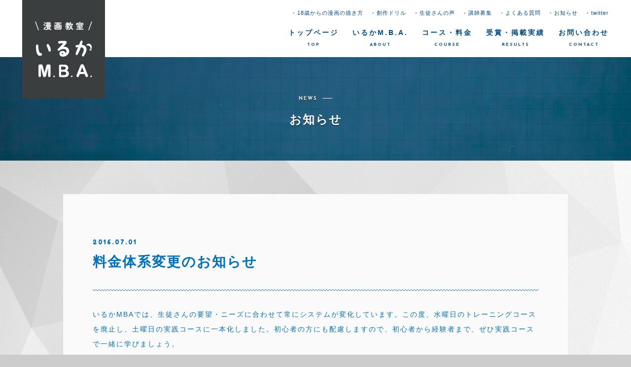

--- FILE ---
content_type: text/html
request_url: http://iruqa.com/news/20160701b.html
body_size: 9320
content:
<!DOCTYPE html>
<html lang="ja">
<head>
<meta charset="utf-8">
<meta http-equiv="X-UA-Compatible" content="IE=edge" />
<meta name="description" content="漫画教室いるかM.B.A.は3ヶ月で短編マンガを制作するための実践的な完全オンラインマンガスクールです。オンライン講義・通信添削で全国各地の生徒さんが受講しています。">
<meta name="keywords" content="漫画教室,マンガの描き方,マンガ学校,短編マンガ,マンガスクール,通信添削">
<title>漫画教室 いるかM.B.A. ｜ 完全オンラインのマンガスクール</title>

<!-- OpenGraph -->
<meta property="og:title" content="漫画教室 いるかM.B.A. ｜ 完全オンラインのマンガスクール">
<meta property="og:description" content="漫画教室いるかM.B.A.は3ヶ月で短編マンガを制作するための実践的な完全オンラインマンガスクールです。オンライン講義・通信添削で全国各地の生徒さんが受講しています。">
<meta property="og:site_name" content="漫画教室 いるかM.B.A.">
<meta property="og:image" content="http://www.iruqa.com/common/img/logo_ogp.png">
<meta property="og:url" content="http://www.iruqa.com">
<meta property="og:type" content="website">
<meta property="og:locale" content="ja_JP">
<meta property="fb:app_id" content="">

<!-- Favicon -->
<link rel="shortcut icon" href="../favicon.ico">

<!-- Style -->
<link rel="stylesheet" type="text/css" href="../common/css/reset.css">
<link rel="stylesheet" type="text/css" href="../common/css/style.css">
<link rel="stylesheet" type="text/css" href="../common/css/font.css">
<link rel="stylesheet" type="text/css" href="../common/css/base.css">
<link rel="stylesheet" type="text/css" href="../common/css/index.css">
<link rel="stylesheet" type="text/css" href="../common/css/animate.css">

<!-- Script -->
<script src="../common/js/init.js"></script>

<!--[if lt IE 9]>
<script src="../common/js/html5shiv.min.js"></script>
<![endif]-->

</head>

<body>
<div id="all">
    <header class="second_header">
        <div class="header_inner">
            <div class="head_logo">
                <h1><a href="../"><img src="../common/img/head-logo.png" alt="漫画教室いるかM.B.A."></a></h1>
            </div>
            <aside class="subnv__hld">
                <ul>
                    <li><a href="../column/">18歳からの漫画の描き方</a></li>
                    <li><a href="../drill/">創作ドリル</a></li>
                    <li><a href="../voice/">生徒さんの声</a></li>
                    <li><a href="../recruit/">講師募集</a></li>
                    <li><a href="../faq/">よくある質問</a></li>
                    <li><a href="../news/">お知らせ</a></li>
                    <li><a href="https://twitter.com/IRUQA" target="_blank">twitter</a></li>
                </ul>
            </aside>
            <nav id="gnv__hld">
                <ul class="gnv clearfix">
                    <li><a href="../">トップページ<span class="typo-num">TOP</span></a></li>
                    <li><a href="../about/">いるかM.B.A.<span class="typo-num">ABOUT</span></a></li>
                    <li><a href="../course/">コース・料金<span class="typo-num">COURSE</span></a></li>
                    <li><a href="../results/">受賞・掲載実績<span class="typo-num">RESULTS</span></a></li>
                    
                    <li><a href="../contact/">お問い合わせ<span class="typo-num">CONTACT</span></a></li>
                </ul>
            </nav>
        </div>
    </header>

    <!--sidenv-->
    <div class="button_container" id="toggle"> <span class="top"></span> <span class="middle"></span> <span class="bottom"></span> </div>
    <div class="overlay" id="overlay">
        <nav class="overlay-menu">
            <ul>
                <li><a href="../"><span class="typo-en">TOP</span>トップページ</a></li>
                <li><a href="../about/"><span class="typo-en">ABOUT</span>いるかM.B.A.</a></li>
                <li><a href="../course/"><span class="typo-en">COURSE</span>コース・料金</a></li>
                <li><a href="../results/"><span class="typo-en">RESULTS</span>受賞・掲載実績</a></li>
                
                <li><a href="../contact/"><span class="typo-en">CONTACT</span>お問い合わせ</a></li>
                <li>
                    <ul>
                        <li><a href="../column/">コラム</a></li>
                        <li><a href="../drill/">ドリル</a></li>
                    </ul>
                </li>
                <li>
                    <ul>
                        <li><a href="../voice/">生徒さんの声</a></li>
                        <li><a href="../recruit/">講師募集</a></li>
                    </ul>
                </li>
                <li>
                    <ul>
                        <li><a href="../faq/">よくある質問</a></li>
                        <li><a href="../news/">お知らせ</a></li>
                    </ul>
                </li>
            </ul>
        </nav>
    </div>
    <!--/sidenv-->

    <section class="section-base bg-board">
        <section class="second-ttl-hero"> <span class="typo-num typo-Bold">NEWS</span>
            <h2>お知らせ</h2>
        </section>
    </section>
    <article class="page PG-article">
        <div class="page-body">
            <!--
===========================================================
Contnets
===========================================================
-->
            <section id="content">
                <section class="section-article">
                    <section class="head__column ttl__news">
                        <div class="row">
                            <div class="PG-ttl-article">
                                <h3>
                                    <time class="typo-en">2016.07.01</time>
                                    料金体系変更のお知らせ</h3>
                            </div>
                        </div>
                    </section>
                    <section class="mt-4">
                        <div class="row">
                            <article class="article-inner">
                                <p>いるかMBAでは、生徒さんの要望・ニーズに合わせて常にシステムが変化しています。この度、水曜日のトレーニングコースを廃止し、土曜日の実践コースに一本化しました。初心者の方にも配慮しますので、初心者から経験者まで、ぜひ実践コースで一緒に学びましょう。<br>また、運営母体が変わり消費税を払わないで済むので、お月謝も更に10,800円から10,000円に再値下げをしました。<br>はっきり言って、本気です。本気でみなさんにとって通いやすい、一番あるべき姿の漫画教室をこれからも目指していきます。</p>
                                <div class="box-return"><a href="index.html" class="btn-return">お知らせ一覧に戻る</a></div>
                            </article>
                        </div>
                    </section>
                </section>
            </section>
            <!--
===========================================================
/Contnets
===========================================================
-->
        </div>
        <!--/ .page -->
    </article>
    <!--/ .page-body -->

    <section id="box-drops"></section>
    <section class="bg-336EA0">
        <nav id="pagetop"> <a class="scroll" href="#all"></a> </nav>
        <section class="section-base">            <div class="row">
                <article class="box-btn-form">
                    <div class="wrap bnt-form">
                        <div class="txt"><span class="typo-num"><a href="../contact/">CONTACT FORM</a></span></div>
                        <span>必須項目を入力のうえ送信してください</span> </div>
                </article>
            </div>
        </section>
    </section>

    <footer id="footer">
        <section class="section-base">
            <div class="footer__logo"> <a href="../"><img src="../common/img/foot-logo.png" alt="いるかM.B.A."></a> </div>

            <ul class="footer__icon clearfix">
                <li><a class="foot-icon-sendmail" href="mailto:info@iruqa.com">いるかM.B.A.にメール</a></li>
                <li><a class="foot-icon-twitter" href="https://twitter.com/IRUQA" target="_blank">いるかM.B.A.のツイッター</a></li>
            </ul>
            <address>
            <p id="copyright">いるかM.B.A.&nbsp;&copy; ALL RIGHTS RESERVED.</p>
            </address>
        </section>
    </footer>
</div>
<!--/ #all -->


<script type="text/javascript" src="../common/js/asset.js"></script>
<script>
  (function(i,s,o,g,r,a,m){i['GoogleAnalyticsObject']=r;i[r]=i[r]||function(){
  (i[r].q=i[r].q||[]).push(arguments)},i[r].l=1*new Date();a=s.createElement(o),
  m=s.getElementsByTagName(o)[0];a.async=1;a.src=g;m.parentNode.insertBefore(a,m)
  })(window,document,'script','https://www.google-analytics.com/analytics.js','ga');

  ga('create', 'UA-74275906-1', 'auto');
  ga('send', 'pageview');
</script>
</body>
</html>


--- FILE ---
content_type: text/css
request_url: http://iruqa.com/common/css/reset.css
body_size: 1152
content:
@charset "utf-8";
/*:::::::::::::::::::::::::::::::::::::::::::::::::::::::::::::
reset
:::::::::::::::::::::::::::::::::::::::::::::::::::::::::::::::*/

img {
    vertical-align: top;
}
body,
div,
dl,
dt,
dd,
ul,
ol,
li,
h1,
h2,
h3,
h4,
h5,
h6,
pre,
form,
fieldset,
input,
textarea,
p,
blockquote,
th,
td,
figure,
figcaption {
    margin: 0;
    padding: 0;
}
table {
    border-collapse: collapse;
    border-spacing: 0;
}
fieldset,
img {
    border: 0;
}
address,
caption,
cite,
code,
dfn,
em,
strong,
th,
var {
    font-style: normal;
    font-weight: normal;
}
ol,
ul {
    list-style: none;
}
caption,
th {
    text-align: left;
}
h1,
h2,
h3,
h4,
h5,
h6 {
    font-size: 100%;
    font-weight: normal;
}
q:before,
q:after {
    content: '';
}
abbr,
acronym {
    border: 0;
}
/* clearfix 設定
-------------------------- */

.clearfix:after {
    display: block;
    clear: both;
    visibility: hidden;
    height: 0;
    font-size: 0;
    content: ".";
}
.clearfix {
    min-height: 1px;
    clear: both;
}
* html .clearfix {
    height: 1px;
}

--- FILE ---
content_type: text/css
request_url: http://iruqa.com/common/css/style.css
body_size: 11999
content:
@charset "UTF-8";
/*  row
---------------------------------------------*/

.row {
    *zoom: 1;
}
.row:after {
    content: "";
    display: table;
    clear: both;
}
.row .col-l {
    float: left;
}
.row .col-r {
    float: right;
}
.row .col-w-2-1 {
    width: 488px;
}
@media screen and (max-width: 720px) {
    .row .col-w-2-1 {
        width: auto;
    }
    .row .col-w-2-1.col-l,
    .row .col-w-2-1.col-r {
        float: none;
    }
}
/*講師プロフィール詳細*/

.row .col-w-2-1-w720.col-l {
    width: 720px;
}
.row .col-w-2-1-w720.col-r {
    width: 280px;
}
@media screen and (max-width: 720px) {
    .row .col-w-2-1-w720.col-l,
    .row .col-w-2-1-w720.col-r {
        width: auto;
    }
    .row .col-w-2-1-w720.col-l,
    .row .col-w-2-1-w720.col-r {
        float: none;
    }
}
/*cloumn-3-1*/

.row .col-w-3-1 {
    width: 310px;
}
.row .col-w-3-1.col-l {
    margin: 0 0 0 47px;
}
.row .col-w-3-1:first-child {
    margin: 0;
}
@media screen and (max-width: 720px) {
    .row .col-w-3-1 {
        width: auto;
    }
    .row .col-w-3-1.col-l {
        float: none;
        margin: 24px 0 0 0;
    }
    .row .col-w-3-1.col-l:first-child {
        margin: 0 0 0 0;
    }
}
/*cloumn-4*/

.row .col-w-4-1 {
    width: 256px;
}
@media screen and (max-width: 720px) {
    .row .col-w-4-1 {
        width: 50%;
    }
}
.row .col-w-10-1 {
    width: 80px;
}
.row .col-w-10-1.col-l {
    margin: 0 0 0 16px;
}
.row .col-w-10-1.col-l:first-child {
    margin: 0;
}
@media screen and (max-width: 720px) {
    .row .col-w-10-1 {
        width: 32%;
    }
    .row .col-w-10-1.col-l {
        margin: 0 0 2% 2%;
    }
    .row .col-w-10-1.col-l:nth-child(3n+1) {
        margin: 0 0 0 0;
    }
}
/*  align
---------------------------------------------*/

.align-l {
    text-align: left;
}
.align-c {
    text-align: center;
}
.align-r {
    text-align: right;
}
/*  margin plus
---------------------------------------------*/

.mt-1 {
    margin-top: 8px !important;
}
@media screen and (max-width: 720px) {
    .mt-1 {
        margin-top: 4px !important;
    }
}
.mt-2 {
    margin-top: 16px !important;
}
@media screen and (max-width: 720px) {
    .mt-2 {
        margin-top: 8px !important;
    }
}
.mt-3 {
    margin-top: 24px !important;
}
@media screen and (max-width: 720px) {
    .mt-3 {
        margin-top: 12px !important;
    }
}
.mt-4 {
    margin-top: 32px !important;
}
@media screen and (max-width: 720px) {
    .mt-4 {
        margin-top: 16px !important;
    }
}
.mt-5 {
    margin-top: 40px !important;
}
@media screen and (max-width: 720px) {
    .mt-5 {
        margin-top: 20px !important;
    }
}
.mt-6 {
    margin-top: 48px !important;
}
@media screen and (max-width: 720px) {
    .mt-6 {
        margin-top: 24px !important;
    }
}
.mt-7 {
    margin-top: 56px !important;
}
@media screen and (max-width: 720px) {
    .mt-7 {
        margin-top: 28px !important;
    }
}
.mt-8 {
    margin-top: 64px !important;
}
@media screen and (max-width: 720px) {
    .mt-8 {
        margin-top: 32px !important;
    }
}
.mt-9 {
    margin-top: 72px !important;
}
@media screen and (max-width: 720px) {
    .mt-9 {
        margin-top: 32px !important;
    }
}
.mt-10 {
    margin-top: 80px !important;
}
@media screen and (max-width: 720px) {
    .mt-10 {
        margin-top: 40px !important;
    }
}
.mt-11 {
    margin-top: 88px !important;
}
@media screen and (max-width: 720px) {
    .mt-11 {
        margin-top: 44px !important;
    }
}
.mt-12 {
    margin-top: 96px !important;
}
@media screen and (max-width: 720px) {
    .mt-12 {
        margin-top: 48px !important;
    }
}
.mt-13 {
    margin-top: 104px !important;
}
@media screen and (max-width: 720px) {
    .mt-13 {
        margin-top: 52px !important;
    }
}
.mt-14 {
    margin-top: 112px !important;
}
@media screen and (max-width: 720px) {
    .mt-14 {
        margin-top: 56px !important;
    }
}
.mt-15 {
    margin-top: 120px !important;
}
@media screen and (max-width: 720px) {
    .mt-15 {
        margin-top: 60px !important;
    }
}
.mt-16 {
    margin-top: 128px !important;
}
@media screen and (max-width: 720px) {
    .mt-16 {
        margin-top: 64px !important;
    }
}
.mt-17 {
    margin-top: 136px !important;
}
@media screen and (max-width: 720px) {
    .mt-17 {
        margin-top: 64px !important;
    }
}
.mt-18 {
    margin-top: 144px !important;
}
@media screen and (max-width: 720px) {
    .mt-18 {
        margin-top: 64px !important;
    }
}
.mt-19 {
    margin-top: 152px !important;
}
@media screen and (max-width: 720px) {
    .mt-19 {
        margin-top: 64px !important;
    }
}
.mt-20 {
    margin-top: 160px !important;
}
@media screen and (max-width: 720px) {
    .mt-20 {
        margin-top: 64px !important;
    }
}
.mt-21 {
    margin-top: 168px !important;
}
@media screen and (max-width: 720px) {
    .mt-21 {
        margin-top: 64px !important;
    }
}
.mt-22 {
    margin-top: 176px !important;
}
@media screen and (max-width: 720px) {
    .mt-22 {
        margin-top: 64px !important;
    }
}
.mt-23 {
    margin-top: 184px !important;
}
@media screen and (max-width: 720px) {
    .mt-23 {
        margin-top: 64px !important;
    }
}
.mt-24 {
    margin-top: 192px !important;
}
@media screen and (max-width: 720px) {
    .mt-24 {
        margin-top: 64px !important;
    }
}
.mt-25 {
    margin-top: 200px !important;
}
@media screen and (max-width: 720px) {
    .mt-25 {
        margin-top: 64px !important;
    }
}
.mt-26 {
    margin-top: 208px !important;
}
@media screen and (max-width: 720px) {
    .mt-26 {
        margin-top: 64px !important;
    }
}
.mt-27 {
    margin-top: 216px !important;
}
@media screen and (max-width: 720px) {
    .mt-27 {
        margin-top: 64px !important;
    }
}
.mt-28 {
    margin-top: 224px !important;
}
@media screen and (max-width: 720px) {
    .mt-28 {
        margin-top: 64px !important;
    }
}
.mt-29 {
    margin-top: 232px !important;
}
@media screen and (max-width: 720px) {
    .mt-29 {
        margin-top: 64px !important;
    }
}
.mt-30 {
    margin-top: 240px !important;
}
@media screen and (max-width: 720px) {
    .mt-30 {
        margin-top: 64px !important;
    }
}
/*  margin minus
---------------------------------------------*/

.mtm-1 {
    margin-top: -8px !important;
}
@media screen and (max-width: 720px) {
    .mtm-1 {
        margin-top: 0 !important;
    }
}
.mtm-2 {
    margin-top: -16px !important;
}
@media screen and (max-width: 720px) {
    .mtm-2 {
        margin-top: 0 !important;
    }
}
.mtm-3 {
    margin-top: -24px !important;
}
@media screen and (max-width: 720px) {
    .mtm-3 {
        margin-top: 0 !important;
    }
}
.mtm-4 {
    margin-top: -32px !important;
}
@media screen and (max-width: 720px) {
    .mtm-4 {
        margin-top: 0 !important;
    }
}
.mtm-5 {
    margin-top: -40px !important;
}
@media screen and (max-width: 720px) {
    .mtm-5 {
        margin-top: 0 !important;
    }
}
.mtm-6 {
    margin-top: -48px !important;
}
@media screen and (max-width: 720px) {
    .mtm-6 {
        margin-top: 0 !important;
    }
}
.mtm-7 {
    margin-top: -56px !important;
}
@media screen and (max-width: 720px) {
    .mtm-7 {
        margin-top: 0 !important;
    }
}
.mtm-8 {
    margin-top: -64px !important;
}
@media screen and (max-width: 720px) {
    .mtm-8 {
        margin-top: 0 !important;
    }
}
.mtm-9 {
    margin-top: -72px !important;
}
@media screen and (max-width: 720px) {
    .mtm-9 {
        margin-top: 0 !important;
    }
}
.mtm-10 {
    margin-top: -80px !important;
}
@media screen and (max-width: 720px) {
    .mtm-10 {
        margin-top: 0 !important;
    }
}
.mtm-11 {
    margin-top: -88px !important;
}
@media screen and (max-width: 720px) {
    .mtm-11 {
        margin-top: 0 !important;
    }
}
.mtm-12 {
    margin-top: -96px !important;
}
@media screen and (max-width: 720px) {
    .mtm-12 {
        margin-top: 0 !important;
    }
}
.mtm-13 {
    margin-top: -104px !important;
}
@media screen and (max-width: 720px) {
    .mtm-13 {
        margin-top: 0 !important;
    }
}
.mtm-14 {
    margin-top: -112px !important;
}
@media screen and (max-width: 720px) {
    .mtm-14 {
        margin-top: 0 !important;
    }
}
.mtm-15 {
    margin-top: -120px !important;
}
@media screen and (max-width: 720px) {
    .mtm-15 {
        margin-top: 0 !important;
    }
}
.mtm-16 {
    margin-top: -128px !important;
}
@media screen and (max-width: 720px) {
    .mtm-16 {
        margin-top: 0 !important;
    }
}
.mtm-17 {
    margin-top: -136px !important;
}
@media screen and (max-width: 720px) {
    .mtm-17 {
        margin-top: 0 !important;
    }
}
.mtm-18 {
    margin-top: -144px !important;
}
@media screen and (max-width: 720px) {
    .mtm-18 {
        margin-top: 0 !important;
    }
}
.mtm-19 {
    margin-top: -152px !important;
}
@media screen and (max-width: 720px) {
    .mtm-19 {
        margin-top: 0 !important;
    }
}
.mtm-20 {
    margin-top: -160px !important;
}
@media screen and (max-width: 720px) {
    .mtm-20 {
        margin-top: 0 !important;
    }
}
.mtm-21 {
    margin-top: -168px !important;
}
@media screen and (max-width: 720px) {
    .mtm-21 {
        margin-top: 0 !important;
    }
}
.mtm-22 {
    margin-top: -176px !important;
}
@media screen and (max-width: 720px) {
    .mtm-22 {
        margin-top: 0 !important;
    }
}
.mtm-23 {
    margin-top: -184px !important;
}
@media screen and (max-width: 720px) {
    .mtm-23 {
        margin-top: 0 !important;
    }
}
.mtm-24 {
    margin-top: -192px !important;
}
@media screen and (max-width: 720px) {
    .mtm-24 {
        margin-top: 0 !important;
    }
}
.mtm-25 {
    margin-top: -200px !important;
}
@media screen and (max-width: 720px) {
    .mtm-25 {
        margin-top: 0 !important;
    }
}
.mtm-26 {
    margin-top: -208px !important;
}
@media screen and (max-width: 720px) {
    .mtm-26 {
        margin-top: 0 !important;
    }
}
.mtm-27 {
    margin-top: -216px !important;
}
@media screen and (max-width: 720px) {
    .mtm-27 {
        margin-top: 0 !important;
    }
}
.mtm-28 {
    margin-top: -224px !important;
}
@media screen and (max-width: 720px) {
    .mtm-28 {
        margin-top: 0 !important;
    }
}
.mtm-29 {
    margin-top: -232px !important;
}
@media screen and (max-width: 720px) {
    .mtm-29 {
        margin-top: 0 !important;
    }
}
.mtm-30 {
    margin-top: -240px !important;
}
@media screen and (max-width: 720px) {
    .mtm-30 {
        margin-top: 0 !important;
    }
}
/*  margin-left right
---------------------------------------------*/

.mlm-20 {
    margin-left: -160px !important;
}
/*  width
---------------------------------------------*/

.w-28 {
    width: 28px !important;
}
.w-86 {
    width: 86px !important;
}
.w-108 {
    width: 108px !important;
}
.w-160 {
    width: 160px !important;
}
.w-200 {
    width: 200px !important;
}
.w-340 {
    width: 340px !important;
}
.w-580 {
    width: 580px !important;
}
.w-710 {
    width: 704px !important;
}
@media screen and (max-width: 720px) {
    .w-86 {
        width: 62px !important;
    }
    .w-108 {
        width: 82px !important;
    }
    .w-340 {
        width: 100% !important;
        box-sizing: border-box;
    }
    .w-580 {
        width: 100% !important;
        box-sizing: border-box;
    }
    .w-710 {
        width: 100% !important;
        box-sizing: border-box;
    }
}

--- FILE ---
content_type: text/css
request_url: http://iruqa.com/common/css/font.css
body_size: 1846
content:
@charset "UTF-8";
/*  フォント 基本設定
-------------------------- */

html {
    font-size: 62.5%;
}
body {
    /*font-family: "游明朝体", "Yu Mincho", YuMincho, serif;*/

    font-family: "游ゴシック", "YuGothic", "ヒラギノ角ゴ Pro", "Hiragino Kaku Gothic Pro", "メイリオ", "Meiryo", sans-serif;
    font-style: normal;
    font-weight: 400;
    font-size: 1.0rem;
    line-height: 2;
    letter-spacing: 0.1em;
    word-wrap: break-word;
    -webkit-text-size-adjust: 100%;
    -webkit-font-smoothing: antialiased;
}
/*font style*/

.typo-en {
    font-family: 'Fredoka One', cursive;
}
.typo-num {
    font-family: 'Josefin Sans', sans-serif;
}
.typo-min {
    font-family: "游明朝体", "Yu Mincho", YuMincho, serif;
}
/*bold style*/

.typo-Bold {
    font-weight: 700;
}
.typo-Normal {
    font-weight: 400;
}
/*font size*/

.fz-10 {
    font-size: 10px;
    font-size: 1.0rem;
}
/*font color*/

.color-secondary {
    color: #1a1a1a;
}
@media screen and (max-width: 720px) {
    .fz-10 {
        font-size: 9px;
        font-size: .9rem;
    }
}
.fz-11 {
    font-size: 11px;
    font-size: 1.1rem;
}
.fz-12 {
    font-size: 12px;
    font-size: 1.2rem;
}
.fz-14 {
    font-size: 14px;
    font-size: 1.4rem;
}
.fz-16 {
    font-size: 16px;
    font-size: 1.6rem;
}
@media screen and (max-width: 720px) {
    .fz-16 {
        font-size: 14px;
        font-size: 1.4rem;
    }
}
.fz-18 {
    font-size: 18px;
    font-size: 1.8rem;
}
.fz-20 {
    font-size: 20px;
    font-size: 2.0rem;
}
@media screen and (max-width: 720px) {
    .fz-20 {
        font-size: 18px;
        font-size: 1.8rem;
    }
}
.fz-24 {
    font-size: 24px;
    font-size: 2.4rem;
}
.fz-36 {
    font-size: 36px;
    font-size: 3.6rem;
}


--- FILE ---
content_type: text/css
request_url: http://iruqa.com/common/css/base.css
body_size: 16907
content:
@charset "UTF-8";
/*  全体　基本設定
---------------------------------------------*/

html {
    height: 100%;
    overflow-x: hidden;
}
* {
    margin: 0;
    padding: 0;
    border: 0;
    outline: 0;
    -ms-box-sizing: border-box;
    -o-box-sizing: border-box;
    box-sizing: border-box;
}
body {
    text-align: left;
    color: #0071bc;
    position: relative;
    overflow-x: hidden;
    /*					word-break: break-all;*/
    
    background: #ccc;
}
@media screen and (max-width: 720px) {
    body {
        min-width: 0;
        font-size: 13px;
    }
}
body *::selection {
    background: #FF0;
}
body *::-moz-selection {
    background: #FF0;
}
/*  リンク　基本設定
---------------------------------------------*/

a {
    color: #1a1a1a;
    text-decoration: none;
    -webkit-transition: all 0.5s;
    transition: all 0.5s;
}
a:hover {
    color: #666666;
}
/*  レイアウト　基本設定
---------------------------------------------*/

#all {
    position: relative;
    width: 100%;
    overflow: hidden;
    background: #f7f7f7 url(../img/gray.png) no-repeat center top fixed;
    background-size: cover;
}
#all .page .page-header {
    width: 100%;
    overflow: hidden;
}
@media screen and (max-width: 720px) {
    #all .page .page-body {
        margin: 48px 0 0 0;
    }
}
.section-wide {
    width: 100%;
    height: auto;
    margin-right: auto;
    margin-left: auto;
    padding: 60px 0;
}
#box-drops {
    margin-top: 80px;
    width: 100%;
    height: 20px;
}
.bg-336EA0 {
    width: 100%;
    height: auto;
    margin-right: auto;
    margin-left: auto;
    padding: 30px 0 40px;
    background: #336EA0;
    position: relative;
}
@media screen and (max-width: 720px) {
    .bg-336EA0 {
        padding: 10px 0 20px;
    }
}
.bg-index-course {
    background: url(../../img/index/books.png) no-repeat;
    background-size: cover;
}
/*基本 w1024*/

.section-base {
    width: 1024px;
    margin-left: auto;
    margin-right: auto;
}
@media screen and (max-width: 720px) {
    .section-base {
        width: 100%;
        box-sizing: border-box;
        padding-left: 20px;
        padding-right: 20px;
    }
}
/*次階層 w824*/

.section-second {
    background: url(../img/section-head-obi.png) repeat-x top left #fff;
    width: 1024px;
    margin-right: auto;
    margin-left: auto;
    padding: 80px 100px 40px;
    position: relative;
    box-shadow: 0 1px 1px rgba(0, 0, 0, .1);
    overflow: hidden;
}
.section-second:before {
    content: "";
    width: 168px;
    height: 60px;
    background-size: 168px 60px;
    background: url(../img/lead-logo.png) no-repeat;
    display: block;
    position: absolute;
    top: 70px;
    left: 50%;
    margin-left: -84px;
}
.section-second02 {
    background: url(../img/section-head-obi.png) repeat-x top left #fff;
    width: 1024px;
    margin-right: auto;
    margin-left: auto;
    padding: 60px 100px 40px;
    position: relative;
    box-shadow: 0 1px 1px rgba(0, 0, 0, .1);
    overflow: hidden;
}
@media screen and (max-width: 720px) {
    .section-second {
        width: 100%;
        padding-left: 20px;
        padding-right: 20px;
        padding-top: 80px;
        padding-bottom: 20px;
    }
    .section-second:before {
        width: 112px;
        height: 40px;
        background-size: 112px 40px;
        top: 46px;
        left: 50%;
        margin-left: -56px;
    }
}
.section-second .row .col-w-2-1,
.section-second02 .row .col-w-2-1 {
    width: 388px;
}
@media screen and (max-width: 720px) {
    .section-second .row .col-w-2-1 {
        width: auto;
    }
    .section-second .row .col-w-2-1.col-l,
    .section-second .row .col-w-2-1.col-r {
        float: none;
    }
}
/*リード*/

.second-lead {
    padding: 80px 0 0;
}
.second-lead p {
    font-size: 16px;
    font-size: 1.6rem;
    line-height: 2.4;
    letter-spacing: 2px;
    font-weight: 700;
    color: #336ea0;
}
@media screen and (max-width: 720px) {
    .second-lead {
        width: 100%;
        padding: 20px 0 6px;
    }
    .second-lead p {
        font-size: 13px;
        font-size: 1.3rem;
        line-height: 1.8;
    }
}
.sp-fit {
    width: 100%;
    height: auto;
}
.sp-only {
    display: none;
}
/* map */

#map-iruqa {
    width: 100%;
    height: 400px;
}
@media screen and (max-width: 720px) {
    .sp-only {
        display: block;
    }
    span.sp-only {
        display: inline;
    }
    .pc-only {
        display: none !important;
    }
    .nobr {
        display: none;
    }
    #map-iruqa {
        height: 300px;
    }
}
/*  header
---------------------------------------------*/

header {
    width: 100%;
    height: 116px;
    z-index: 101;
    background: #fff;
    position: relative;
    box-shadow: 0 1px 0 rgba(0, 0, 0, 0.1);
}
header.fixed {
    position: fixed;
    top: 0;
}
.header_inner {
    width: 1190px;
    height: 116px;
    margin: 0 auto;
    position: relative;
}
.head_logo {
    position: absolute;
    left: 0;
    top: 0;
    z-index: 102;
}
header.second_header {
    width: 100%;
    height: 116px;
    z-index: 101;
    box-shadow: 0 1px 1px rgba(0, 0, 0, .1);
    position: fixed;
    top: 0;
}
@media screen and (max-width: 720px) {
    header {
        display: none;
    }
    header.second_header {
        display: none;
    }
    .header {
        position: static;
        height: 50px;
    }
    .header_inner #gnv__hld {
        display: none;
    }
    .top-logo {
        width: 50%;
        left: 50%;
        bottom: 0;
    }
    .top-logo img {
        width: 20%;
    }
    .head_logo {
        display: block;
        left: 0%;
        top: 0;
    }
    .head_logo img {
        display: block;
        width: 50%;
        height: auto;
    }
}
/*  gnavi
---------------------------------------------*/

aside.subnv__hld {
    height: 28px;
    position: absolute;
    top: 12px;
    left: 0;
}
aside.subnv__hld ul {
    width: 1190px;
    margin: 0 auto;
    text-align: right;
}
aside.subnv__hld ul li {
    display: inline-block;
    font-size: 11px;
    font-size: 1.1rem;
    font-weight: 400;
    letter-spacing: 1px;
    line-height: 28px;
    margin-left: 14px;
}
aside.subnv__hld ul li a {
    color: #004a88;
}
aside.subnv__hld ul li a::before {
    content: "-";
    display: inline-block;
    margin-right: 4px;
}
nav#gnv__hld {
    position: absolute;
    top: 40px;
    right: 0;
}
nav#gnv__hld li {
    display: inline-block;
    margin: 0;
    font-size: 14px;
    font-size: 1.4rem;
    letter-spacing: 3px;
    font-weight: 700;
    text-align: center;
    padding: 12px 0 0;
    margin-left: 24px;
    height: 76px;
}
nav#gnv__hld li span {
    display: block;
    font-size: 9px;
    font-size: 0.9rem;
    line-height: 1;
    letter-spacing: 2px;
    margin: 6px 0 0;
}
nav#gnv__hld li a {
    color: #004a88;
    display: inline-table;
}
nav#gnv__hld li:hover a,
nav#gnv__hld li:focus a,
nav#gnv__hld li:active a {
    color: #0071bc;
}
/*  右上ナビ
---------------------------------------------*/

.button_container,
.overlay {
    display: none;
}
@media screen and (max-width: 720px) {
    .button_container,
    .overlay {
        display: block;
    }
    .button_container {
        position: fixed;
        top: 3%;
        right: 3%;
        height: 18px;
        /*border+type3*/
        
        width: 24px;
        cursor: pointer;
        z-index: 99900000;
        -webkit-transition: opacity .25s ease;
        transition: opacity .25s ease;
    }
    .button_container:hover {
        opacity: .7;
    }
    .button_container.active .top {
        -webkit-transform: translateY(8px) translateX(0) rotate(45deg);
        transform: translateY(8px) translateX(0) rotate(45deg);
        background: #FFF;
    }
    .button_container.active .middle {
        opacity: 0;
        background: #FFF;
    }
    .button_container.active .bottom {
        -webkit-transform: translateY(-8px) translateX(0) rotate(-45deg);
        transform: translateY(-8px) translateX(0) rotate(-45deg);
        background: #FFF;
    }
    .button_container span {
        background: #FF5252;
        border: none;
        height: 3px;
        width: 100%;
        position: absolute;
        top: 0;
        left: 0;
        -webkit-transition: all .35s ease;
        transition: all .35s ease;
        cursor: pointer;
    }
    .button_container span:nth-of-type(2) {
        top: 8px;
    }
    .button_container span:nth-of-type(3) {
        top: 16px;
    }
    .overlay {
        position: fixed;
        background: #FF5252;
        top: 0;
        left: 0;
        width: 100%;
        height: 0%;
        opacity: 0;
        visibility: hidden;
        -webkit-transition: opacity .35s, visibility .35s, height .35s;
        transition: opacity .35s, visibility .35s, height .35s;
        overflow: hidden;
        z-index: 9990000;
    }
    .overlay.open {
        opacity: .9;
        visibility: visible;
        height: 100%;
    }
    .overlay.open li {
        -webkit-animation: fadeInRight .5s ease forwards;
        animation: fadeInRight .5s ease forwards;
        -webkit-animation-delay: .35s;
        animation-delay: .35s;
    }
    .overlay.open li:nth-of-type(2) {
        -webkit-animation-delay: .4s;
        animation-delay: .4s;
    }
    .overlay.open li:nth-of-type(3) {
        -webkit-animation-delay: .45s;
        animation-delay: .45s;
    }
    .overlay.open li:nth-of-type(4) {
        -webkit-animation-delay: .50s;
        animation-delay: .50s;
    }
    .overlay.open li:nth-of-type(5) {
        -webkit-animation-delay: .55s;
        animation-delay: .55s;
    }
    .overlay.open li:nth-of-type(6) {
        -webkit-animation-delay: .60s;
        animation-delay: .60s;
    }
    .overlay.open li:nth-of-type(7) {
        -webkit-animation-delay: .65s;
        animation-delay: .65s;
    }
    .overlay.open li:nth-of-type(8) {
        -webkit-animation-delay: .70s;
        animation-delay: .70s;
    }
    .overlay.open li:nth-of-type(9) {
        -webkit-animation-delay: .75s;
        animation-delay: .75s;
    }
    .overlay.open li:nth-of-type(10) {
        -webkit-animation-delay: .80s;
        animation-delay: .80s;
    }
    .overlay nav {
        position: relative;
        height: 80%;
        top: 50%;
        -webkit-transform: translateY(-50%);
        transform: translateY(-50%);
        text-align: center;
    }
    .overlay .overlay-menu > ul {
        list-style: none;
        padding: 0;
        margin: 0 auto;
        display: inline-block;
        position: relative;
        height: 100%;
    }
    .overlay .overlay-menu > ul > li {
        display: block;
        height: 10.0%;
        height: calc(100% / 10);
        min-height: 40px;
        position: relative;
        opacity: 0;
        font-family: "游ゴシック", "YuGothic", "ヒラギノ角ゴ Pro", "Hiragino Kaku Gothic Pro", "メイリオ", "Meiryo", sans-serif;
    }
    .overlay .overlay-menu > ul > li a {
        display: block;
        position: relative;
        color: #FFF;
        text-decoration: none;
        overflow: hidden;
        font-size: 14px;
        font-size: 1.4rem;
    }
    .overlay .overlay-menu > ul > li > ul > li a {
        display: block;
        width: 50%;
        float: left;
        font-size: 12px;
    }
    .overlay .overlay-menu > ul > li a:hover:after,
    .overlay .overlay-menu > ul > li a:focus:after,
    .overlay .overlay-menu > ul > li a:active:after {
        width: 100%;
    }
    .overlay ul li a:after {
        content: '';
        position: absolute;
        bottom: 0;
        left: 50%;
        width: 0%;
        -webkit-transform: translateX(-50%);
        transform: translateX(-50%);
        height: 3px;
        background: #FFF;
        -webkit-transition: .35s;
        transition: .35s;
    }
}
@-webkit-keyframes fadeInRight {
    0% {
        opacity: 0;
        left: 20%;
    }
    100% {
        opacity: 1;
        left: 0;
    }
}
@keyframes fadeInRight {
    0% {
        opacity: 0;
        left: 20%;
    }
    100% {
        opacity: 1;
        left: 0;
    }
}
/*  ヒーローイメージ
---------------------------------------------*/

#hero {
    position: relative;
}
/*  footer
---------------------------------------------*/

#footer {
    padding: 40px 0;
    width: 100%;
    margin: 0 0 0 0;
    text-align: center;
    background: url(../img/foot-wave.png) repeat #00558d;
    color: #fff;
    font-family: 'Josefin Sans', "游ゴシック", "YuGothic", "ヒラギノ角ゴ Pro", "Hiragino Kaku Gothic Pro", "メイリオ", "Meiryo", sans-serif;
}
#footer .section-base {
    position: relative;
    z-index: 1;
}
/*pagetop*/

#pagetop a {
    position: absolute;
    top: -75px;
    left: 50%;
    margin-left: -20px;
    z-index: 80;
    display: block;
    box-sizing: border-box;
    padding: 0;
    background: url("../img/icon/page-top.svg") no-repeat top center #0071bc;
    -webkit-background-size: 40px 40px;
    background-size: 40px 40px;
    width: 40px;
    height: 40px;
    border-radius: 20px;
}
.footer__logo {
    margin-bottom: 20px;
}
.footer__logo img {
    width: 16%;
    height: auto;
}
.footer__address {
    font-size: 14px;
    font-size: 1.4rem;
    line-height: 2;
}
.footer__address a {
    color: #fff;
}
.footer__icon {
    width: 100px;
    height: 30px;
    margin: 20px auto 20px;
}
.footer__icon li {
    float: left;
    margin: 0 10px;
    width: 30px;
}
.footer__icon li a.foot-icon-sendmail,
.footer__icon li a.foot-icon-twitter,
.footer__icon li a.foot-icon-instagram {
    text-indent: -9999px;
    overflow: hidden;
    outline: none;
    line-height: 30px;
    -webkit-background-size: 30px 30px;
    background-size: 30px 30px;
    display: block;
}
a.foot-icon-sendmail {
    background: url(../img/icon/c-email.svg) no-repeat;
}
a.foot-icon-twitter {
    background: url(../img/icon/c-twitter.svg) no-repeat;
}
a.foot-icon-instagram {
    background: url(../img/icon/c-instagram.svg) no-repeat;
}
#footer #copyright {
    font-size: 10px;
    font-size: 1.0rem;
    letter-spacing: 1px;
    line-height: 1;
}
@media screen and (max-width: 720px) {
    #footer {
        padding: 30px 0 30px 0;
        margin: 0;
    }
    .footer__logo img {
        width: 50%;
        height: auto;
    }
    #footer #copyright {
        font-size: 9px;
    }
}
/*  btn style
---------------------------------------------*/

.btn-s {
    display: inline-block;
    padding: 6px 20px;
    color: #000000;
    border: 1px solid #000;
    font-size: 11px;
    font-size: 1.1rem;
    font-weight: 700;
    letter-spacing: 1px;
    line-height: 1;
    margin-top: 20px;
}
/*  お問い合わせモジュール
---------------------------------------------*/

.box-tel,
.box-btn-form {
    margin: 0 auto;
    padding: 0;
    border: 0;
    vertical-align: baseline;
    width: 512px;
}
.box-tel .wrap,
.box-btn-form .wrap {
    width: 512px;
    height: 120px;
    margin: 0 auto;
    padding: 30px 0px 10px;
    text-align: center;
    color: #12cfa7;
    background: #f2f2f2;
}
.box-tel .phonenum {
    margin-bottom: 8px;
    line-height: 1;
}
.box-tel .phonenum small {
    margin-right: 20px;
    font-size: 22px;
    letter-spacing: 1px;
}
.box-tel .phonenum span {
    font-size: 32px;
    letter-spacing: 4px;
    font-weight: bold;
}
.box-tel .wrap > span {
    font-size: 14px;
    letter-spacing: 1px;
}
.box-btn-form .wrap > span {
    font-size: 14px;
    letter-spacing: 0px;
}
.box-btn-form .wrap {
    background: #12cfa7;
    color: #fff;
    position: relative;
    -webkit-transition: all 0.5s;
    transition: all 0.5s;
}
.box-btn-form .wrap:after {
    position: absolute;
    top: 50%;
    right: 24px;
    margin-top: -14px;
    display: block;
    content: "";
    background: url(../img/icon/paper-plane.svg) no-repeat 0 0;
    width: 28px;
    height: 28px;
    background-size: 28px 28px;
    -webkit-transition: all 0.5s;
    transition: all 0.5s;
}
.box-btn-form .txt {
    font-size: 30px;
    letter-spacing: 4px;
    font-weight: 700;
    margin-bottom: 8px;
    line-height: 1;
}
.box-tel .wrap a {
    color: #12cfa7;
}
.box-btn-form .wrap a {
    color: #fff;
}
.box-btn-form .wrap:hover {
    background: #29abe2;
}
.box-btn-form .wrap:hover:after {
    right: 20px;
}
@media screen and (max-width: 720px) {
    .bg-336EA0 .row .col-l,
    .bg-336EA0 .row .col-r {
        float: none;
    }
    .box-tel,
    .box-btn-form {
        width: 100%;
        height: auto;
    }
    .box-tel .wrap,
    .box-btn-form .wrap {
        width: 100%;
        height: auto;
    }
    .box-tel .phonenum small {
        font-size: 16px;
    }
    .box-tel .phonenum span {
        font-size: 26px;
    }
    .box-btn-form .txt {
        font-size: 24px;
    }
    .box-btn-form .wrap > span {
        font-size: 12px;
    }
    .box-btn-form .wrap:after {
        display: none;
    }
}

.powered {
    display: none !important;
}

--- FILE ---
content_type: text/css
request_url: http://iruqa.com/common/css/index.css
body_size: 68906
content:
@charset "UTF-8";
/*---------------------------------------------

  content

---------------------------------------------*/

#all .page.PG-top .page-body {
    margin: 0 0 0 0 !important;
}
#top-content {
    visibility: hidden;
    padding: 0 0 0;
}
#content {
    padding: 68px 0 0;
}
@media screen and (max-width: 720px) {
    #content {
        padding: 0 10px 0;
    }
    #top-content {
        padding: 0 0 0;
    }
}
/*---------------------------------------------

  hero

---------------------------------------------*/
/*grad anime*/

.table {
    display: table;
    width: 100%;
    height: 100%;
    position: absolute;
    top: 0;
    left: 0;
    z-index: 1;
    background: #16222A;
    /* fallback for old browsers */

    background: -webkit-linear-gradient(to left, #16222A, #3A6073);
    /* Chrome 10-25, Safari 5.1-6 */

    background: linear-gradient(to left, #16222A, #3A6073);
    /* W3C, IE 10+/ Edge, Firefox 16+, Chrome 26+, Opera 12+, Safari 7+ */

    opacity: 0.8;
    box-shadow: 0 0 0 10px #fff inset;
}
@media screen and (max-width: 720px) {
    .table {
        box-shadow: none;
    }
}
@-webkit-keyframes huerotator {
    0% {
        -webkit-filter: hue-rotate(0deg);
    }
    100% {
        -webkit-filter: hue-rotate(360deg);
    }
}
.table_inner {
    display: table-cell;
    vertical-align: middle
}
/* slideshow */

.cover-ss-wrap {
    position: absolute;
    width: 100%;
    height: 100%;
    z-index: 0;
}
.cover-ss-wrap .bx-wrapper {
    width: 100%;
    background-color: #000;
}
.cover-ss-wrap .bxslider .cs {
    width: 100%;
    background-position: center center;
    background-repeat: no-repeat;
    background-size: cover;
    background-color: #000;
}
/*copy*/

#kv_inner {
    position: relative;
    width: 100%;
    height: 100%;
}
#kv_inner .sub_text {
    position: absolute;
    top: 50%;
    left: 50%;
    margin-left: -180px;
    margin-top: -180px;
    opacity: 0;
}
#kv_inner .main_text-top {
    position: absolute;
    top: 50%;
    left: 50%;
    margin-left: -159px;
    margin-top: 60px;
    opacity: 0;
}
#kv_inner .main_text-bottom {
    position: absolute;
    top: 50%;
    left: 50%;
    margin-left: -159px;
    margin-top: 180px;
    opacity: 0;
}
#kv_inner .main_text span {
    float: left;
    display: block;
}
#kv_inner .main_text span img {
    display: block;
    width: 50%;
    height: 50%;
    opacity: 0.6;
}
#kv_inner .main_text_sub {
    position: absolute;
    top: 50%;
    left: 50%;
    margin-left: -160px;
    margin-top: 40px;
    opacity: 0;
}
/*gmic-scroll*/

div.gmic-scroll {
    position: absolute;
    bottom: 60px;
    left: 50%;
    z-index: 2;
    display: inline-block;
    -webkit-transform: translate(0, -50%);
    transform: translate(0, -50%);
    text-decoration: none;
    width: 80px;
    margin-left: -40px;
    text-align: center;
}
div.gmic-scroll a {
    padding-top: 70px;
    margin-left: 0;
    color: #fff;
    font-size: 12px;
    font-size: 1.2rem;
    letter-spacing: 3px;
}
div.gmic-scroll a span {
    position: absolute;
    top: 0;
    left: 50%;
    width: 24px;
    height: 24px;
    margin-left: -12px;
    border-left: 1px solid #fff;
    border-bottom: 1px solid #fff;
    -webkit-transform: rotate(-45deg);
    transform: rotate(-45deg);
    -webkit-animation: sdb 1.5s infinite;
    animation: sdb 1.5s infinite;
    box-sizing: border-box;
}
@-webkit-keyframes sdb {
    0% {
        -webkit-transform: rotate(-45deg) translate(0, 0);
        opacity: 0;
    }
    50% {
        opacity: 1;
    }
    100% {
        -webkit-transform: rotate(-45deg) translate(-20px, 20px);
        opacity: 0;
    }
}
@keyframes sdb {
    0% {
        transform: rotate(-45deg) translate(0, 0);
        opacity: 0;
    }
    50% {
        opacity: 1;
    }
    100% {
        transform: rotate(-45deg) translate(-20px, 20px);
        opacity: 0;
    }
}
@media screen and (max-width: 720px) {
    #kv_inner .sub_text {
        width: 240px;
        height: auto;
        margin-left: -120px;
        margin-top: -180px;
    }
    #kv_inner .sub_text img {
        display: block;
        width: 100%;
        height: auto;
    }
    #kv_inner .main_text-top {
        width: 159px;
        height: auto;
        margin-left: -80px;
        margin-top: 60px;
    }
    #kv_inner .main_text-bottom {
        width: 159px;
        height: auto;
        margin-left: -80px;
        margin-top: 100px;
    }
    #kv_inner .main_text-top span,
    #kv_inner .main_text-bottom span {
        float: left;
        display: block;
        width: 53px;
        height: 55px;
    }
    #kv_inner .main_text-top span img,
    #kv_inner .main_text-bottom span img {
        display: block;
        width: 100%;
        height: 100%;
        opacity: 1;
    }
    #kv_inner .main_text_sub {
        width: 200px;
        height: auto;
        display: block;
        margin-left: -100px;
        margin-top: 40px;
    }
    #kv_inner .main_text_sub img {
        width: 100%;
        height: auto;
        display: block;
    }
}
/*リード*/

.TOP-ttl-section {
    padding: 0;
    font-size: 38px;
    font-size: 3.8rem;
    letter-spacing: 3px;
    line-height: 1.8;
    position: relative;
    text-align: center;
    font-weight: 700;
    text-shadow: 0 1px #fff;
    color: #1c3454;
}
@media screen and (max-width: 720px) {
    .TOP-ttl-section {
        padding: 0;
        font-size: 26px;
        font-size: 2.6rem;
        letter-spacing: 2px;
        line-height: 1.6;
        position: static;
    }
    .TOP-ttl-section br {
        display: none;
    }
}
.section-base .lead {
    font-size: 16px;
    font-size: 1.6rem;
    line-height: 2.4;
    letter-spacing: 2px;
    font-weight: 700;
    padding: 40px 60px;
    position: relative;
    text-shadow: 0 1px #fff;
    color: #1c3454;
    text-align: center;
}
.section-base .lead span {
    display: block;
    border-top: 1px dotted #ccc;
    color: #999;
    font-size: 12px;
    font-size: 1.2rem;
    line-height: 2.0;
    letter-spacing: 2px;
    margin-top: 20px;
    padding-top: 20px;
}
@media screen and (max-width: 720px) {
    .section-base .lead {
        font-size: 14px;
        font-size: 1.4rem;
        line-height: 2;
        letter-spacing: 1px;
        padding: 14px 20px 20px;
    }
}
/*iruqaとは*/

.root-about {
    background: url(../../img/index/bg-kazari.png) no-repeat 50% 50%;
    background-size: cover;
    padding: 120px 0 60px;
    position: relative;
}
.root_ttl {
    margin: 0 auto 40px;
    padding-bottom: 20px;
    width: 840px;
    display: block;
    border-bottom: 1px solid #1c3454;
}
.root_ttl img {
    width: 25%;
    height: auto;
    display: block;
    margin: 0 auto;
}
.img-iruqa {
    position: absolute;
    top: 120px;
    left: 50%;
    margin-left: 340px;
    width: 60px;
    height: auto;
}
@media screen and (max-width: 720px) {
    .root-about {
        padding: 30px 0;
    }
    .root_ttl {
        margin: 0 auto 20px;
        padding-bottom: 20px;
        width: auto;
    }
    .root_ttl img {
        width: 50%;
    }
    .img-iruqa {
        top: 20px;
        left: 50%;
        margin-left: 100px;
        width: 60px;
        height: auto;
    }
}
/*2つのコース*/

.index-course {
    box-sizing: border-box;
    padding: 0;
    position: relative;
    box-shadow: 0 1px 1px rgba(0, 0, 0, .1);
}
.index-course .thumb {
    display: block;
    z-index: 8;
    overflow: hidden;
}
.index-course .info {
    padding: 24px 30px;
    width: 50%;
    background: #fff;
    margin: 0;
    border-top: 6px solid #00558d;
    position: absolute;
    top: 0;
    right: 0;
    z-index: 9;
}
.index-course .info strong {
    display: block;
    font-size: 18px;
    font-size: 1.8rem;
    font-weight: 700;
    margin-bottom: 6px;
    color: #00558d;
}
.index-course .info p {
    font-size: 13px;
    font-size: 1.3rem;
    color: #00558d;
}
.index-course ul {
    margin-top: 20px;
}
.index-course ul li {
    float: left;
    width: 50%;
    font-size: 11px;
    font-size: 1.1rem;
    line-height: 30px;
    text-align: center;
    position: relative;
}
.index-course ul li:after {
    position: absolute;
    top: 50%;
    right: 6px;
    margin-top: -2px;
    display: block;
    content: "";
    background: url(../img/icon/triangle-right.svg) no-repeat 0 0;
    width: 4px;
    height: 4px;
    background-size: 4px 4px;
}
.index-course ul li a {
    background: #0071bc;
    color: #fff;
    display: block;
}
.index-course ul li a.go-contact {
    background: #EC5D60;
}
.index-course ul li a:hover {
    background: #12CFA7;
}
@media screen and (max-width: 720px) {
    /*2つのコース*/

    .index-course {
        box-sizing: border-box;
        margin-bottom: 20px;
        padding: 0;
        position: static;
        box-shadow: 0 1px 1px rgba(0, 0, 0, .1);
    }
    .index-course:last-child {
        margin-bottom: 0;
    }
    .index-course .info {
        padding: 12px 20px 16px;
        width: 100%;
        background: #fff;
        position: static;
    }
    .index-course .info strong {
        display: block;
        font-size: 16px;
        font-size: 1.6rem;
        margin-bottom: 6px;
    }
    .index-course ul {
        margin-top: 12px;
    }
    .index-course ul li {
        width: 50%;
        font-size: 12px;
        font-size: 1.2rem;
    }
}
/*root-movie*/

.root-movie {
    width: 100%;
    padding: 60px 0 0;
}
.root-movie .section-base {
    padding: 40px;
    background: #fff;
    box-shadow: 0 1px 1px rgba(0, 0, 0, .1);
}
.root-movie h3 {
    display: block;
    font-size: 22px;
    font-size: 2.2rem;
    letter-spacing: 3px;
    border-top: 3px solid #1c3454;
    padding-top: 20px;
    margin-bottom: 20px;
    color: #1c3454;
    position: relative;
}
.root-movie h3 span {
    position: absolute;
    top: 30px;
    right: 0;
    letter-spacing: .08em;
    font-size: 11px;
    font-size: 1.1rem;
    display: block;
    background: url(../img/icon/arrow-right-blue.svg) no-repeat right 5px;
    background-size: 12px 12px;
    padding-right: 18px;
    color: #1c3454;
}
.root-movie .col-w-2-1 {
    width: 450px;
    margin-left: 0;
}
.root-movie .col-w-2-1:last-child {
    margin-left: 44px;
}
.root-movie .col-w-2-1:last-child p {
    font-size: 14px;
    font-size: 1.4rem;
    line-height: 2.2;
}
.seeall-button {
    display: block;
    margin-top: 12px;
    width: 100%;
    line-height: 32px;
    font-size: 14px;
    font-size: 1.4rem;
    font-weight: 400;
    color: #fff;
    text-align: center;
    text-shadow: 0 1px rgba(0, 0, 0, 0.1);
    background: #29abe2;
    position: relative;
}
.seeall-button:after {
    position: absolute;
    top: 50%;
    right: 8px;
    margin-top: -4px;
    display: block;
    content: "";
    background: url(../img/icon/triangle-right.svg) no-repeat 0 0;
    width: 8px;
    height: 8px;
    background-size: 8px 8px;
}
.seeall-button:hover {
    background: #12CFA7;
    color: #fff;
}
@media screen and (max-width: 720px) {
    .root-movie {
        padding: 20px 20px 0;
    }
    .root-movie .section-base {
        padding: 20px 20px 0;
    }
    .root-movie h3 {
        font-size: 14px;
        font-size: 1.4rem;
        border-top: 2px solid #000;
        padding-top: 10px;
        margin-bottom: 10px;
    }
    .root-movie h3 span {
        top: 14px;
        padding-right: 16px;
    }
    .root-movie .col-w-2-1 {
        width: auto;
        margin-left: 0;
        margin-bottom: 12px;
    }
    .root-movie .col-w-2-1:last-child {
        margin-left: 0;
    }
    .root-movie .col-w-2-1:last-child p {
        font-size: 13px;
        font-size: 1.3rem;
        line-height: 2;
    }
    .seeall-button {
        width: auto;
        line-height: 30px;
        font-size: 12px;
        font-size: 1.2rem;
        margin-top: 10px;
    }
}
/*news-topic-book*/

.root-news-topic {
    width: 100%;
    padding: 40px 0 60px;
}
.col-root-news-topic.col-l {
    width: 604px;
    padding: 40px;
    margin-right: 20px;
    background: #fff;
    box-shadow: 0 1px 1px rgba(0, 0, 0, .1);
}
.col-root-news-topic.col-l h3,
.col-root-news-topic.col-r h3 {
    display: block;
    font-size: 22px;
    font-size: 2.2rem;
    letter-spacing: 3px;
    border-top: 3px solid #1c3454;
    padding-top: 20px;
    margin-bottom: 20px;
    color: #1c3454;
}
.col-root-news-topic.col-l h3 {
    position: relative;
}
.col-root-news-topic.col-l h3 span {
    position: absolute;
    top: 30px;
    right: 0;
    letter-spacing: .08em;
    font-size: 11px;
    font-size: 1.1rem;
    display: block;
    background: url(../img/icon/arrow-right-blue.svg) no-repeat right 5px;
    background-size: 12px 12px;
    padding-right: 18px;
    color: #1c3454;
}
.col-root-news-topic.col-l ul li {
    display: flex;
    font-size: 11px;
    font-size: 1.1rem;
    line-height: 1;
    font-weight: 400;
    padding: 28px 0;
    letter-spacing: 2px;
    border-bottom: 1px dotted #ccc;
}
.col-root-news-topic.col-l ul li:last-child {
    border-bottom: none;
    padding-bottom: 0;
}
.col-root-news-topic.col-l ul li a {
    display: block;
    font-size: 14px;
    font-size: 1.4rem;
    letter-spacing: 2px;
    padding-right: 16px;
    background: url(../img/icon/page.svg) no-repeat right top;
    background-size: 10px 10px;
    /* width: calc(100% - 90px); */
    line-height: 1.4;
}
.col-root-news-topic.col-l ul li time {
    display: block;
    margin-right: 30px;
    width: 80px;
    padding-top: 2px;
}
.col-root-news-topic.col-l ul li span {
    display: flex;
    align-items: flex-start;
    /* justify-content: space-between; */
    width: 414px;
}
.col-root-news-topic.col-l ul li span small.icon_cat {
    display: block;
    margin-right: 30px;
    font-size: 10px;
    font-size: 1.0rem;
    line-height: 1;
    letter-spacing: 1px;
    font-weight: 700;
    color: #fff;
    background: #009FC7;
    border-radius: 8px;
    padding: 4px 10px 3px;
}
.col-root-news-topic.col-r {
    width: 320px;
    padding: 40px 0 0;
}
.col-root-news-topic.col-r ul li {
    width: 320px;
    height: 115px;
    margin-top: 18px;
    position: relative;
}
.col-root-news-topic.col-r ul li:after {
    display: block;
    width: 16px;
    height: 16px;
    background-size: 16px 16px;
    position: absolute;
    bottom: 10px;
    right: 10px;
    content: "";
    background: url(../img/icon/arrow-corner.svg) no-repeat;
}
.col-root-news-topic.col-r ul li figcaption {
    text-align: center;
    font-size: 12px;
    font-size: 1.2rem;
    color: #ffffff;
    line-height: 24px;
    position: absolute;
    height: 24px;
    display: inline-block;
    padding: 0 8px;
    left: 0;
    top: 0;
    font-weight: 700;
    letter-spacing: 1px;
    border: 1px solid rgba(236, 93, 96, .5);
    background: rgba(128, 34, 144, 0.70);
}
.col-root-news-topic.col-r ul li a img {
    -webkit-transition: all 0.5s;
    transition: all 0.5s;
}
.col-root-news-topic.col-r ul li a:hover img {
    filter: alpha(opacity=80);
    -moz-opacity: 0.8;
    opacity: 0.8;
}
.col-root-book {
    margin-top: 40px;
    padding: 40px;
    background: #fff;
    box-shadow: 0 1px 1px rgba(0, 0, 0, .1);
}
.col-root-book h3 {
    display: block;
    font-size: 22px;
    font-size: 2.2rem;
    letter-spacing: 3px;
    border-top: 3px solid #1c3454;
    padding-top: 20px;
    margin-bottom: 20px;
    color: #1c3454;
}
.col-root-book a {
    display: block;
    width: 100%;
    height: 100%;
    position: relative;
}
.col-root-book a:before {
    display: block;
    width: 40px;
    height: 40px;
    background-size: 40px 40px;
    position: absolute;
    bottom: 3px;
    left: 50%;
    margin-left: -20px;
    content: "";
    background: url(../img/icon/amazon.svg) no-repeat;
    z-index: 2;
}
.col-root-book a img,
.col-root-book a:after {
    -webkit-transition: all 0.5s;
    transition: all 0.5s;
}
.col-root-book a:after {
    display: block;
    width: 80%;
    height: 26px;
    position: absolute;
    bottom: 10px;
    left: 10%;
    border-radius: 4px;
    content: "";
    background: rgba(0, 0, 0, .5);
    z-index: 1;
}
.col-root-book a:hover img {
    filter: alpha(opacity=80);
    -moz-opacity: 0.8;
    opacity: 0.8;
}
.col-root-book a:hover:after {
    background: rgba(0, 0, 0, 1);
}
@media screen and (max-width: 720px) {
    .root-news-topic {
        padding: 20px 0;
    }
    .col-root-news-topic.col-l {
        float: none;
        width: auto;
        padding: 20px;
        margin-right: 0;
    }
    .col-root-news-topic.col-l h3,
    .col-root-news-topic.col-r h3,
    .col-root-book h3 {
        font-size: 14px;
        font-size: 1.4rem;
        border-top: 2px solid #000;
        padding-top: 10px;
        margin-bottom: 0;
    }
    .col-root-news-topic.col-l h3 span {
        top: 14px;
        padding-right: 16px;
    }
    .col-root-news-topic.col-l ul li {
        display: block;
        font-size: 11px;
        font-size: 1.1rem;
        line-height: 2;
        font-weight: 400;
        padding: 10px 0;
        letter-spacing: 2px;
        border-bottom: 1px dotted #ccc;
    }
    .col-root-news-topic.col-l ul li a {
        font-size: 12px;
        font-size: 1.2rem;
        letter-spacing: 1px;
    }
    .col-root-news-topic.col-l ul li time {
        display: block;
        width: auto;
        margin-right: 0;
        margin-bottom: 4px;
    }
    .col-root-news-topic.col-l ul li span {
        display: block;
        width: auto;
        margin-right: 0;
        margin-bottom: 0px;
    }
    .col-root-news-topic.col-l ul li small.icon_cat {
        display: inline-block !important;
        margin-bottom: 6px;
        font-size: 8px;
        font-size: .8rem;
        letter-spacing: 1px;
        border-radius: 4px;
        padding: 3px 4px;
    }
    .col-root-news-topic.col-r {
        margin-top: 0px;
        float: none;
        width: auto;
        padding: 20px 0 0;
        margin-right: 0;
    }
    .col-root-news-topic.col-r ul li {
        width: 100%;
        height: auto;
        margin-top: 10px;
    }
    .col-root-book {
        margin-top: 20px;
        padding: 20px;
    }
    .col-root-book h3 {
        margin-bottom: 10px;
    }
    .col-root-book .row .col-w-8-1 p {
        display: none;
    }
}
/*受賞・掲載*/

.stats {
    background: url("../../img/index/bg-score.jpg") no-repeat 50% 80%;
    background-size: cover;
    padding: 60px 0;
}
.stats i.icon {
    display: inline-block;
}
.stats .stats-wrapper {
    display: inline-block;
    margin-left: 20px;
}
.stats p.stats-number {
    font-size: 64px !important;
    line-height: 1 !important;
    color: #fff;
    font-weight: 700;
    text-align: left !important;
}
.stats p.stats-text {
    font-size: 12px !important;
    font-weight: 400;
    line-height: 1 !important;
    padding: 0;
    text-transform: uppercase;
    color: #fff;
    text-align: left !important;
}
.stats .stats-container {
    text-align: center;
    border-right: solid 1px rgba(255, 255, 255, 0.5)
}
.stats .stats-container:last-of-type {
    border-right: none
}
.stats .stats-number {
    text-align: left
}
.icon-History {
    background: url(../img/icon/score-history.svg) no-repeat 0 0;
    background-size: 64px 64px;
    display: block;
    content: "";
    width: 64px;
    height: 64px;
}
.icon-Cup {
    background: url(../img/icon/score-cup.svg) no-repeat 0 0;
    background-size: 64px 64px;
    display: block;
    content: "";
    width: 64px;
    height: 64px;
}
.icon-Book {
    background: url(../img/icon/score-book.svg) no-repeat 0 0;
    background-size: 64px 64px;
    display: block;
    content: "";
    width: 64px;
    height: 64px;
}
@media screen and (max-width: 720px) {
    .stats {
        padding: 30px 0;
    }
    .stats .stats-container {
        border-right: none;
    }
}
/*---------------------------------------------

  次階層共通パーツ

---------------------------------------------*/
/*次階層タイトル*/

.bg-board {
    width: 100%;
    background: url(../img/blackboard.png) no-repeat 0 0;
    z-index: 0;
    background-size: cover;
    height: 326px;
    padding-top: 126px;
}
.second-ttl-hero {
    text-align: center;
    box-sizing: border-box;
    position: relative;
    margin-top: 65px;
    left: 50%;
    -webkit-transform: translateX(-50%);
    -ms-transform: translateX(-50%);
    transform: translateX(-50%);
    text-shadow: 0 1px #000;
}
.second-ttl-hero span {
    color: #fff;
    font-weight: 700;
    letter-spacing: 2px;
    display: block;
    margin-bottom: 8px;
}
.second-ttl-hero span::after {
    vertical-align: middle;
    display: inline-block;
    position: relative;
    top: -2px;
    width: 20px;
    height: 1px;
    margin-left: 10px;
    background: #fff;
    content: "";
}
.second-ttl-hero h2 {
    color: #fff;
    font-size: 24px;
    font-weight: 700;
    letter-spacing: 2px;
}
@media screen and (max-width: 720px) {
    .bg-board {
        height: 86px;
        padding-top: 20px;
    }
    .second-ttl-hero {
        margin-top: 0;
    }
    .second-ttl-hero span {
        font-size: 10px;
        font-size: 1.0rem;
        margin-bottom: 2px;
    }
    .second-ttl-hero h2 {
        font-size: 16px;
        font-size: 1.6rem;
    }
}
/*基本フォーマットタイトル-大*/

.PG-ttl-section {
    padding: 0;
    font-size: 28px;
    font-size: 2.8rem;
    letter-spacing: 5px;
    line-height: 1;
    position: relative;
    text-align: center;
    font-weight: 700;
    padding-left: 5px;
    color: #1c4f96;
}
.PG-ttl-section small {
    display: block;
    margin-top: 20px;
    font-size: 11px;
    font-size: 1.1rem;
    letter-spacing: 1px;
    line-height: 1;
    font-weight: 400;
    font-family: 'Fredoka One', cursive;
}
.PG-ttl-section:before {
    content: " ";
    display: block;
    width: 128px;
    height: 40px;
    background-size: 128px 40px;
    background: url(../img/icon/c-iruqa.svg) no-repeat;
    position: absolute;
    top: -54px;
    left: 50%;
    margin-left: -64px;
}
@media screen and (max-width: 720px) {
    .PG-ttl-section {
        padding: 0 0 10px 0;
        font-size: 18px;
        letter-spacing: 1px;
    }
}
/*基本フォーマットタイトル-中*/

.ttl-section {
    padding: 0;
    font-size: 24px;
    font-size: 2.4rem;
    letter-spacing: 3px;
    line-height: 1;
    text-align: center;
    font-weight: 700;
}
.ttl-section small {
    display: block;
    margin-top: 24px;
    font-size: 11px;
    font-size: 1.1rem;
    letter-spacing: 1px;
    line-height: 1;
    font-weight: 400;
}
.ttl-section:before {
    margin: 0 auto 40px;
    content: "";
    display: block;
    width: .5em;
    height: 1px;
    background: #000000;
    text-align: center;
}
@media screen and (max-width: 720px) {
    .ttl-section {
        padding: 0 0 10px 0;
        font-size: 18px;
        letter-spacing: 1px;
    }
    /*                          .ttl-section:before {
                                                margin: 0 8px 0 -12px;
                                                width: 20px;
                                                content: url("../img/icon/music-notation.svg");
                                                background-size: contain;
                                              }*/
}
/*dl-dd-dtフロートセット*/

.section-l__r {
    position: relative;
    padding: 0 0 0 0;
}
.section-l__r:first-child {
    margin: 0;
}
.section-l__r .data-set {
    *zoom: 1;
    font-size: 14px;
    font-size: 1.4rem;
    line-height: 2;
    margin-bottom: 6px;
}
.section-l__r .data-set:after {
    content: "";
    display: table;
    clear: both;
}
.section-l__r .data-set:last-child {
    margin-bottom: 0;
}
.section-l__r .data-set dt {
    float: left;
    width: 200px;
}
.section-l__r .data-set dd {
    margin: 0 0 0 200px;
}
.section-l__r .data-set dd a {
    background: rgba(0, 113, 188, .7);
    color: #fff;
    padding: 0 4px;
}
.section-l__r .data-set dd a:hover {
    background: #29abe2;
}
.section-l__r .data-set dd span {
    display: block;
    margin-top: 6px;
}
.section-l__r .data-set dd ul {
    list-style: disc outside;
    padding-left: 1em;
}
.section-l__r .data-set dd ol {
    list-style: decimal outside;
    padding-left: 1em;
}
.PG-teacher .section-l__r {
    color: #ffffff;
}
.PG-teacher .section-l__r .data-set dt {
    width: 180px;
}
.PG-teacher .section-l__r .data-set dd {
    margin: 0 0 0 180px;
}
.PG-recruit .section-l__r dl:nth-child(2n+1) {
    background: #f2f2f2;
}
.PG-recruit .section-l__r .data-set {
    padding: 12px 20px;
}
@media screen and (max-width: 720px) {
    .section-l__r .data-set {
        *zoom: 1;
        font-size: 12px;
        font-size: 1.2rem;
        line-height: 1.8;
        margin-bottom: 6px;
    }
    .section-l__r .data-set dt {
        float: none;
        width: auto;
        font-weight: 700;
    }
    .section-l__r .data-set dd {
        margin: 0 0 0 0;
    }
}
/*iframe*/

.iframe-box {
    position: relative;
    padding-bottom: 56.25%;
    padding-top: 30px;
    height: 0;
    overflow: hidden;
}
.iframe-box iframe {
    position: absolute;
    top: 0;
    left: 0;
    width: 100%;
    height: 100%;
}
/*---------------------------------------------

  共通パーツ

---------------------------------------------*/
/*sub title*/

.sub-ttl {
    width: 100%;
    margin: 0 auto;
    border-top: 1px solid #0071bc;
    padding: 30px 0;
    position: relative;
    text-align: center;
}
.sub-ttl h3 {
    width: 100%;
    position: absolute;
    top: -35px;
    left: 0;
    text-align: center;
    font-size: 14px;
    font-size: 1.4rem;
    line-height: 1.6;
    letter-spacing: 2px;
}
.sub-ttl h3 span {
    display: inline-block;
    padding: 10px 20px;
    background-color: #fff;
    border: 1px solid #0071bc;
}
@media screen and (max-width: 720px) {
    .sub-ttl {
        width: 100%;
        margin: 0 auto;
        border-top: 1px solid #3c4549;
        padding: 30px 0 10px;
    }
    .sub-ttl h3 {
        top: -30px;
        line-height: 1.4;
    }
    .sub-ttl h3 span {
        padding: 10px 20px;
    }
}
/*---------------------------------------------

  個別パーツ *************** about

---------------------------------------------*/

.PG-about .section-about {
    background: #fafafa;
    padding: 90px 0 40px;
    box-shadow: 0 1px 1px rgba(0, 0, 0, .1);
    width: 1024px;
    margin-left: auto;
    margin-right: auto;
}
@media screen and (max-width: 720px) {
    .PG-about .section-about {
        width: 100%;
        box-sizing: border-box;
        padding-bottom: 20px;
        padding-left: 20px;
        padding-right: 20px;
    }
}
.PG-about article.about-article {
    padding-left: 60px;
    padding-right: 60px;
}
.PG-about article.about-article p {
    font-size: 16px;
    font-size: 1.6rem;
    line-height: 2.4;
    letter-spacing: 2px;
}
.PG-about .row .merit-box {
    background: #fff;
    box-shadow: 0 1px 1px rgba(0, 0, 0, .1);
}
.PG-about .row .merit-box span {
    float: left;
    display: block;
    width: 100px;
    height: 160px;
    line-height: 160px;
    text-align: center;
    color: #fff;
    font-size: 16px;
    font-size: 1.6rem;
    letter-spacing: 2px;
    background: url(../img/foot-wave.png) repeat #00558d;
}
.PG-about .row .merit-box img {
    float: right;
    width: 328px;
    height: 160px;
}
.PG-about .row .merit-box .merit-inner {
    padding: 30px 30px 20px;
}
.PG-about .row .merit-box strong {
    display: block;
    font-weight: 700;
    font-size: 16px;
    font-size: 1.6rem;
    margin-bottom: 6px;
}
.PG-about .row .merit-box .merit-inner p {
    font-size: 14px;
    font-size: 1.4rem;
    line-height: 2.2;
}
.PG-about .row p.about-message {
    font-size: 14px;
    font-size: 1.4rem;
    line-height: 2.2;
}
/*aboutフォーマット*/

.row .about-w-2-1 {
    width: 428px;
}
@media screen and (max-width: 720px) {
    .row .about-w-2-1.col-l,
    .row .about-w-2-1.col-r {
        width: auto;
    }
    .row .about-w-2-1.col-l,
    .row .about-w-2-1.col-r {
        float: none;
    }
    .PG-about article.about-article {
        padding-left: 0;
        padding-right: 0;
    }
    .PG-about article.about-article p {
        font-size: 12px;
        font-size: 1.2rem;
        line-height: 2;
        letter-spacing: 2px;
    }
    .PG-about .row .merit-box span {
        width: auto;
        height: 30px;
        float: none;
        line-height: 30px;
    }
    .PG-about .row .merit-box img {
        width: 100%;
        height: auto;
        float: none;
    }
    .PG-about .row .merit-box .merit-inner {
        padding: 16px 20px;
    }
    .PG-about .row .merit-box strong {
        font-size: 14px;
        font-size: 1.4rem;
        margin-bottom: 4px;
    }
    .PG-about .row .merit-box .merit-inner p {
        font-size: 12px;
        font-size: 1.2rem;
        line-height: 2;
        letter-spacing: 2px;
    }
    .PG-about .row p.about-message {
        margin-top: 16px;
        font-size: 12px;
        font-size: 1.2rem;
        line-height: 2;
    }
    .PG-about article.about-article .mtsp-4 {
        margin-top: 10px;
    }
}
/*---------------------------------------------

  個別パーツ *************** 受賞・掲載

---------------------------------------------*/

.PG-results section.col-4 dl {
    width: 176px;
    height: auto;
    margin-right: 40px;
    margin-bottom: 30px;
    padding-bottom: 30px;
    font-size: 14px;
    border-bottom: 1px dotted #CCCCCC;
}
.PG-results section.col-4 dl:nth-child(4n) {
    margin-right: 0 !important;
}
.PG-results section.col-4 dt time {
    display: inline-block;
    margin-left: 8px;
    font-size: 12px;
}
.PG-results section.col-4 dd span.author {
    display: block;
    margin: 6px 0 4px;
    font-size: 13px;
}
.PG-results section.col-4 dd {
    font-size: 12px;
    font-size: 1.2rem;
}
/*ribon*/

.icon-rb {
    position: relative;
    color: #ffffff;
    display: inline-block;
    letter-spacing: .165em;
    text-transform: uppercase;
    border: 0;
    margin: 0;
    width: auto;
    height: auto;
    font-size: 11px;
    vertical-align: baseline;
    padding: 0 4px 0 6px;
}
.icon-rb::after {
    bottom: 0px;
    left: -10px;
    height: 0;
    border-style: solid;
    border-width: 10px 0px 0px 10px;
    border-color: #3a3e3f transparent transparent transparent;
    position: absolute;
    width: 0;
    content: "";
    backface-visibility: hidden;
    box-sizing: border-box;
    -webkit-box-sizing: border-box;
    -webkit-backface-visibility: hidden;
    text-decoration: inherit;
    vertical-align: inherit;
}
.keisai-label {
    background: #009FC7;
}
.rensai-label {
    background: #C77500;
}
.jyusyou-label {
    background: #C70094;
}
.kankou-label {
    background: #0FB18F;
}
@media screen and (max-width: 720px) {
    .PG-results section.col-4 dl {
        width: 48%;
        margin-right: 4%;
        margin-bottom: 16px;
        padding-bottom: 16px;
    }
    .PG-results section.col-4 dl:nth-child(2n) {
        margin-right: 0 !important;
    }
    .PG-results section.col-4 dl:last-child {
        margin-bottom: 0 !important;
    }
    .PG-results section.col-4 dd span.author {
        display: block;
        margin: 6px 0 4px;
        font-size: 13px;
        font-size: 1.3rem;
    }
    .PG-results section.col-4 dd {
        font-size: 12px;
        font-size: 1.2rem;
        line-height: 1.8;
    }
}
/*---------------------------------------------

  個別パーツ *************** ドリル

---------------------------------------------*/

.PG-drill .section-second .row .col-w-2-1 p {
    font-size: 14px;
    font-size: 1.4rem;
    line-height: 2;
}
.PG-drill .section-second .row .col-w-2-1 span {
    color: #29abe2;
    display: block;
    font-size: 18px;
    font-size: 1.8rem;
}
.PG-drill .section-second .row .col-w-2-1 span small {
    color: #ccc;
    font-size: 12px;
    font-size: 1.2rem;
}
.PG-drill .section-second .row .col-w-2-1 strong {
    display: block;
    font-size: 14px;
    font-size: 1.4rem;
    font-weight: 700;
    margin-bottom: 12px;
}
.PG-drill .col-4 {
    counter-reset: content;
}
.PG-drill .col-4 ul li:before {
    display: block;
    font-size: 12px;
    font-size: 1.2rem;
    content: "no_";
    position: absolute;
    top: -2.8rem;
    left: 0;
    font-family: 'Josefin Sans', sans-serif;
    color: #ccc;
}
.PG-drill .col-4 ul li:after {
    display: block;
    font-size: 18px;
    font-size: 1.8rem;
    counter-increment: content;
    content: counter(content);
    position: absolute;
    width: 100%;
    top: -2.0em;
    left: 1.5em;
    font-family: 'Josefin Sans', sans-serif;
    color: #29abe2;
}
.PG-drill .col-4 ul li {
    float: left;
    width: 176px;
    margin-right: 40px;
    margin-bottom: 50px;
    padding-bottom: 20px;
    border-bottom: 1px dotted #CCCCCC;
    position: relative;
}
.PG-drill .col-4 ul li:nth-child(4n) {
    margin-right: 0;
}
.PG-drill .col-4 ul li p {
    font-size: 14px;
    font-size: 1.4rem;
    line-height: 1.8;
}
@media screen and (max-width: 720px) {
    .PG-drill .mt-2,
    .PG-drill .mt-4 {
        margin-bottom: 30px !important;
    }
    .PG-drill .mt-sp10 {
        margin-top: 60px !important;
    }
    .PG-drill .section-second .row .col-w-2-1 p {
        font-size: 13px;
        font-size: 1.3rem;
        line-height: 2;
    }
    .PG-drill .section-second .row .col-w-2-1 span {
        line-height: 1.6;
        margin-top: 6px;
        margin-bottom: 0;
    }
    .PG-drill .section-second .row .col-w-2-1 strong {
        line-height: 1.8;
        margin-bottom: 6px;
    }
    .PG-drill .col-4 {
        padding-top: 20px;
    }
    .PG-drill .col-4 ul li {
        width: 48%;
        margin-right: 4%;
        margin-bottom: 40px;
        padding-bottom: 10px;
    }
    .PG-drill .col-4 ul li:nth-child(2n) {
        margin-right: 0;
    }
    .PG-drill .col-4 ul li:nth-last-child(-n+2) {
        margin-bottom: 0;
    }
    .PG-drill .col-4 ul li p {
        font-size: 12px;
        font-size: 1.2rem;
        line-height: 1.6;
    }
}
/*---------------------------------------------

  個別パーツ *************** 講師

---------------------------------------------*/
/*講師一覧*/

.PG-teacher .col-w-4-1,
.PG-course .col-w-4-1 {
    width: 164px;
    margin-right: 56px;
}
.PG-teacher .col-w-4-1:nth-child(4n),
.PG-course .col-w-4-1:nth-child(4n) {
    margin-right: 0 !important;
}
.teacher-box {
    text-align: center;
    padding-top: 50px;
	padding-bottom: 30px;
    background: url(../../img/teacher/dotted.png) no-repeat top left;
}
.teacher-box figure img {
    width: 164px;
    margin: 0 auto 12px;
    display: block;
    border-radius: 50%;
}

.teacher-box figure.icon-full {
    position: relative;
}
.teacher-box figure.icon-full:before {
    position: absolute;
	content:"FULL";
	background: #EC5D60;
	display: block;
	top: 10px;
	right: 2px;
	width: 48px;
	height: 18px;
	line-height: 20px;
	letter-spacing: 1px;
    font-family: 'Josefin Sans', sans-serif;
	z-index: 99;
	color: #fff;
}
.teacher-box strong {
    display: block;
    font-size: 14px;
    font-size: 1.4rem;
    letter-spacing: 1px;
    font-weight: 700;
}
.teacher-box span {
    display: block;
    font-size: 11px;
    font-size: 1.1rem;
    margin-bottom: 6px;
}
.teacher-box p {
    font-size: 12px;
    font-size: 1.2rem;
}
.teacher-box ul {
    width: 60%;
    height: 16px;
    margin: 0 auto 8px;
}
.teacher-box ul li {
    width: 50%;
    height: 16px;
    font-size: 10px;
    line-height: 16px;
    font-weight: 700;
    float: left;
    text-align: center;
    background: #12CFA7;
    color: #fff;
}
.teacher-box ul li s {
    color: #4d4d4d;
}
.teacher-box ul li:nth-child(2) {
    background: #009FC7;
}
.teacher-box ul li.not_class {
    color: #ccc;
}
@media screen and (max-width: 720px) {
    /*講師一覧*/

    .PG-teacher .col-w-4-1,
	.PG-course .col-w-4-1 {
        width: 48%;
        margin-right: 4%;
    }
    .PG-teacher .col-w-4-1:nth-child(2n),
	.PG-course .col-w-4-1:nth-child(2n) {
        margin-right: 0 !important;
    }
    .PG-teacher .col-w-4-1:nth-child(n+3),
	.PG-course .col-w-4-1:nth-child(n+3) {
        margin-top: 20px !important;
    }
    .teacher-box {
        text-align: center;
        padding-top: 40px;
		padding-bottom: 0;
        background: url(../../img/teacher/dotted.png) no-repeat top left;
    }
    .teacher-box figure img {
        width: 100%;
        margin: 0 auto 12px;
        display: block;
        border-radius: 50%;
    }
	.teacher-box figure.icon-full:before {
		font-size: 12px;
		font-size: 1.2rem;
		line-height: 14px;
		height: 14px;
	}
    .teacher-box strong {
        font-size: 14px;
        font-size: 1.4rem;
        letter-spacing: 2px;
    }
    .teacher-box span {
        display: block;
        font-size: 11px;
        font-size: 1.1rem;
        margin-bottom: 2px;
    }
    .teacher-box p {
        font-size: 11px;
        font-size: 1.1rem;
    }
    .teacher-box ul {
        width: 60%;
        height: 16px;
        margin: 0 auto 10px;
    }
}
/*講師詳細*/

.section-w1200 {
    background: #4d4d4d;
    width: 100%;
    margin-right: auto;
    margin-left: auto;
    padding: 60px 0 40px;
}
.teacher-icon {
    color: #29abe2;
    font-weight: 700;
    letter-spacing: 2px;
    display: block;
    margin-bottom: 12px;
}
.teacher-copy h3 {
    font-size: 32px;
    font-size: 3.2rem;
    letter-spacing: 2px;
    line-height: 1.8;
    font-weight: 700;
    color: #fff;
    padding-bottom: 20px;
    margin-bottom: 24px;
    border-bottom: 1px dotted #fff;
}
.teacher-copy p {
    padding: 0;
    font-size: 14px;
    font-size: 1.4rem;
    letter-spacing: 2px;
    line-height: 2.2;
    font-weight: 700;
    color: #fff;
}
.teacher-detail {
    position: relative;
    color: #29abe2;
}
.teacher-detail .thumb img {
    border-radius: 10px;
}
.teacher-profile {
    padding: 50px 0px 30px;
    text-align: center;
    position: absolute;
    top: 0;
    right: 0;
    width: 280px;
    z-index: 8;
    background: #444;
    border-radius: 10px;
}
.teacher-profile figure img {
    display: block;
    margin: 0 auto 30px;
    width: 120px;
    height: auto;
    border-radius: 50%;
}
.teacher-profile strong {
    font-size: 24px;
    font-size: 2.4rem;
    line-height: 1;
    letter-spacing: 4px;
    display: block;
    font-weight: 700;
    padding-top: 24px;
    margin-bottom: 10px;
    position: relative;
}
.teacher-profile strong:before {
    display: block;
    position: absolute;
    top: -28px;
    left: 50%;
    margin-left: -20px;
    content: "";
    background: url(../img/icon/second-wave.svg) no-repeat;
    width: 40px;
    height: 40px;
    background-size: 40px 40px;
}
.teacher-profile span {
    font-size: 11px;
    font-size: 1.1rem;
    letter-spacing: 1px;
    display: block;
    font-weight: 700;
    margin-bottom: 16px;
}
.teacher-profile span.txt_full {
    font-size: 11px;
    font-size: 1.1rem;
    letter-spacing: 1px;
    display: block;
    font-weight: 700;
	margin: 0 auto;
	width: 80%;
}
.teacher-profile dl {
    font-size: 12px;
    font-size: 1.2rem;
    font-weight: 700;
    line-height: 1.6;
    letter-spacing: 2px;
    margin: 0 auto 14px;
    width: 240px;
}
.teacher-profile dt {
    display: inline-block;
    font-size: 11px;
    font-size: 1.1rem;
    line-height: 1;
    letter-spacing: 1px;
    margin-bottom: 10px;
    background: #29abe2;
    color: #fff;
    padding: 4px 6px;
}
.icon__box li {
    float: left;
    margin-right: 10px;
    width: 30px;
}
.icon__box li a.icon__sendmail,
.icon__box li a.icon__twitter,
.icon__box li a.icon__instagram,
.icon__box li a.icon__web {
    text-indent: -9999px;
    overflow: hidden;
    outline: none;
    line-height: 30px;
    -webkit-background-size: 30px 30px;
    background-size: 30px 30px;
    display: block;
}
a.icon__sendmail {
    background: url(../img/icon/c-email.svg) no-repeat;
}
a.icon__twitter {
    background: url(../img/icon/c-twitter.svg) no-repeat;
}
a.icon__instagram {
    background: url(../img/icon/c-instagram.svg) no-repeat;
}
a.icon__web {
    background: url(../img/icon/c-web.svg) no-repeat;
}
.amazon__box li {
    float: none;
    margin-right: 0;
	margin-bottom: 8px;
    width: 100%;
}
.amazon__box li a {
    font-size: 12px;
	font-size: 1.2rem;
	color: #fff;
}
@media screen and (max-width: 720px) {
    .section-w1200 {
        padding: 30px 0;
    }
    .teacher-copy h3 {
        font-size: 16px;
        font-size: 1.6rem;
        letter-spacing: 2px;
        padding-bottom: 20px;
        margin-bottom: 24px;
    }
    .teacher-copy p {
        font-size: 12px;
        font-size: 1.2rem;
        letter-spacing: 2px;
    }
    .teacher-profile {
        margin-top: 16px;
        padding: 40px 0 10px;
        position: static;
        width: auto;
        height: auto !important;
    }
    .teacher-profile dl {
        font-size: 10px;
        font-size: 1.0rem;
        margin: 0 auto 14px;
        width: auto;
    }
    .teacher-profile dt {
        font-size: 11px;
        font-size: 1.1rem;
    }
    .mtsp-4 {
        margin-top: 16px !important;
    }
    .teacher-icon {
        margin-bottom: 6px;
    }
    .PG-teacher .section-l__r dl.data-set {
        margin-top: 10px;
    }
    .PG-teacher .section-l__r .data-set dt {
        width: auto;
        margin-bottom: 4px;
    }
    .PG-teacher .section-l__r .data-set dd {
        margin: 0 0 0 0;
    }
    .PG-teacher .section-l__r .data-set {
        padding: 0;
    }
	.amazon__box li {
		float: none;
		margin-right: 0;
		margin-bottom: 0;
		width: 100%;
	}
}
/*---------------------------------------------

  個別パーツ *************** コース

---------------------------------------------*/
/*course index*/

.wave-bd-top {
    padding-top: 40px;
    background: url(../img/sec_ttl_line.png) repeat-x 0 0;
}
h3.plan-title {
    margin-bottom: 16px;
    font-size: 24px;
    font-size: 2.4rem;
    font-weight: 700;
    line-height: 1;
    letter-spacing: 2px;
}
h3.plan-title span {
    font-size: 14px;
    font-size: 1.4rem;
    font-weight: 400;
    line-height: 1;
    margin-left: 6px;
    letter-spacing: 1px;
}
p.plan-desc {
    margin-bottom: 12px;
    font-size: 14px;
    font-size: 1.4rem;
    line-height: 2;
    letter-spacing: 2px;
}
.box-course {
    position: relative;
    width: 388px;
    height: 388px;
}
span.plan-price {
    position: absolute;
    bottom: 40px;
    left: 0;
    display: block;
    margin-bottom: 16px;
    font-size: 30px;
    font-size: 3.0rem;
    width: 388px;
    height: 40px;
    line-height: 40px;
    letter-spacing: 4px;
    font-weight: bold;
    color: #29abe2;
    background: url(../../img/course/price-waku.png) no-repeat 0 0;
    text-align: center;
}
span.plan-price small {
    font-family: "游ゴシック", "YuGothic", "ヒラギノ角ゴ Pro", "Hiragino Kaku Gothic Pro", "メイリオ", "Meiryo", sans-serif;
    font-size: 16px;
    font-size: 1.6rem;
}
.plan-button {
    position: absolute;
    bottom: 0;
    left: 0;
    display: block;
    width: 388px;
    line-height: 40px;
    font-size: 16px;
    font-size: 1.6rem;
    font-weight: 400;
    color: #fff;
    text-align: center;
    text-shadow: 0 1px rgba(0, 0, 0, 0.1);
    background: #29abe2;
}
.plan-button:after {
    position: absolute;
    top: 50%;
    right: 8px;
    margin-top: -4px;
    display: block;
    content: "";
    background: url(../img/icon/triangle-right.svg) no-repeat 0 0;
    width: 8px;
    height: 8px;
    background-size: 8px 8px;
}
.plan-button:hover {
    background: #12CFA7;
    color: #fff;
}
@media screen and (max-width: 720px) {
    /*course index*/

    .wave-bd-top {
        padding-top: 30px;
    }
    h3.plan-title {
        margin-top: 16px;
        margin-bottom: 8px;
        font-size: 18px;
        font-size: 1.8rem;
    }
    p.plan-desc {
        margin-bottom: 12px;
        font-size: 12px;
        font-size: 1.2rem;
        line-height: 2;
        letter-spacing: 2px;
    }
    .box-course {
        position: static;
        width: auto;
        height: auto;
    }
    span.plan-price {
        position: static;
        margin-bottom: 16px;
        font-size: 22px;
        font-size: 2.2rem;
        width: auto;
        height: 40px;
        line-height: 40px;
        background: none #ff0;
    }
    span.plan-price small {
        font-size: 16px;
        font-size: 1.6rem;
    }
    .plan-button {
        position: relative;
        width: auto;
        line-height: 40px;
        display: block;
        font-size: 14px;
        font-size: 1.4rem;
    }
    .plan-button:hover {
        background: #12CFA7;
        color: #fff;
    }
}
/* course詳細 */

.section-second.no-head-bg {
    background: url(../img/section-head-obi.png) repeat-x top left #fff;
    padding: 80px 100px 40px;
}
.section-second.no-head-bg:before {
    content: "";
    display: none;
}
.course-ttl-box {
    background: url(../img/bg-course.png) repeat 0 0 #fff;
    color: #336ea0;
    padding: 20px 20px;
    letter-spacing: 2px;
}
.course-ttl-box strong {
    font-size: 24px;
    font-size: 2.4rem;
    font-weight: 700;
    background: #fff;
}
.course-ttl-box > span {
    font-size: 16px;
    font-size: 1.6rem;
    font-weight: 700;
    margin-left: 8px;
    background: #fff;
}
.course-ttl-box > p {
    font-size: 14px;
    font-size: 1.4rem;
    font-weight: 700;
    margin-top: 8px;
    background: rgba(255, 255, 255, .8);
    color: #336ea0;
    padding: 16px 20px;
}
h3.course-title {
    margin-bottom: 16px;
    font-size: 20px;
    font-size: 2.0rem;
    font-weight: 700;
    line-height: 1;
    letter-spacing: 2px;
}
h3.course-title span {
    font-size: 14px;
    font-size: 1.4rem;
    font-weight: 400;
    line-height: 1;
    margin-left: 6px;
    letter-spacing: 1px;
}
p.course-desc {
    margin-bottom: 12px;
    font-size: 14px;
    font-size: 1.4rem;
    line-height: 2;
    letter-spacing: 2px;
}
.resume-box {
    border: 1px dotted #dddddd;
    padding: 20px;
    margin-top: 16px;
}
.resume-box strong {
    display: block;
    font-size: 13px;
    font-size: 1.3rem;
    font-weight: 700;
    margin-bottom: 4px;
}
.resume-box strong:before {
    display: block;
    width: 1em;
    height: 2px;
    content: "";
    background: #29abe2;
    margin-bottom: 10px;
}
.resume-box p {
    font-size: 13px;
    font-size: 1.3rem;
}
.btn-resume {
    display: block;
    width: 100%;
    line-height: 36px;
    font-size: 14px;
    font-size: 1.4rem;
    font-weight: 400;
    color: #fff;
    text-align: center;
    text-shadow: 0 1px rgba(0, 0, 0, 0.1);
    background: #29abe2;
    margin-top: 8px;
    position: relative;
}
.btn-resume:after {
    display: block;
    content: "";
    background: url(../img/icon/dl.svg) no-repeat;
    position: absolute;
    top: 50%;
    right: 10px;
    width: 12px;
    height: 12px;
    background-size: 12px 12px;
    margin-top: -6px;
}
.btn-resume:hover,
.btn-admission:hover {
    color: #fff;
    background: #00d2ad;
}
.btn-admission {
    display: block;
    width: 100%;
    line-height: 62px;
    font-size: 16px;
    font-size: 1.6rem;
    font-weight: 400;
    color: #fff;
    text-align: center;
    text-shadow: 0 1px rgba(0, 0, 0, 0.1);
    background: #EC5D60;
    position: relative;
}
.btn-admission:after {
    display: block;
    content: "";
    background: url(../img/icon/arrow-right.svg) no-repeat;
    position: absolute;
    top: 50%;
    right: 10px;
    width: 12px;
    height: 12px;
    background-size: 12px 12px;
    margin-top: -6px;
}
.tsushin_teacher_contact {
	margin-top: 30px;
}
@media screen and (max-width: 720px) {
    /* course詳細 */

    .section-second.no-head-bg {
        padding: 40px 10px 20px;
    }
    .course-ttl-box {
        padding: 10px 10px;
    }
    .course-ttl-box strong {
        font-size: 20px;
        font-size: 2.0rem;
    }
    .course-ttl-box > span {
        font-size: 14px;
        font-size: 1.4rem;
        margin-left: 6px;
    }
    .course-ttl-box span.box-price {
        display: block;
        margin-left: 0;
        margin-top: 4px;
    }
    .course-ttl-box > p {
        font-size: 14px;
        font-size: 1.4rem;
        padding: 12px 10px;
    }
    h3.course-title {
        margin-top: 16px;
        margin-bottom: 12px;
        font-size: 16px;
        font-size: 1.6rem;
    }
    h3.course-title span {
        font-size: 12px;
        font-size: 1.2rem;
    }
    p.course-desc {
        margin-bottom: 6px;
        font-size: 13px;
        font-size: 1.3rem;
        line-height: 1.8;
    }
    .resume-box {
        padding: 14px 10px;
        margin-top: 4px;
    }
    .resume-box strong:before {
        margin-bottom: 8px;
    }
    .resume-box p {
        font-size: 12px;
        font-size: 1.2rem;
    }
    .btn-resume {
        line-height: 30px;
        font-size: 12px;
        font-size: 1.2rem;
        margin-top: 8px;
    }
    .btn-resume:after {
        right: 10px;
        width: 10px;
        height: 10px;
        background-size: 10px 10px;
        margin-top: -5px;
    }
    .btn-admission {
        line-height: 42px;
        font-size: 14px;
        font-size: 1.4rem;
    }
	.tsushin_teacher_contact {
		margin-top: 24px;
	}
}
/*---------------------------------------------

  個別パーツ *************** FAQ

---------------------------------------------*/

.PG-faq .data-set {
    *zoom: 1;
    font-size: 14px;
    font-size: 1.4rem;
    line-height: 2;
    margin-bottom: 20px;
    padding-bottom: 16px;
    border-bottom: 1px dotted #008b8b;
}
.PG-faq .data-set:after {
    content: "";
    display: table;
    clear: both;
}
.PG-faq .data-set:last-child {
    margin-bottom: 0;
    padding-bottom: 0;
    border-bottom: none;
}
.PG-faq .data-set dt {
    font-size: 16px;
    font-size: 1.6rem;
    background: url(../../img/faq/icon-q.png) no-repeat 0 0;
    padding-left: 36px;
    line-height: 24px;
    color: #336ea0;
    font-weight: 700;
    margin-bottom: 8px;
}
.PG-faq .data-set dd {
    margin-left: 36px;
}
@media screen and (max-width: 720px) {
    .PG-faq .data-set {
        font-size: 13px;
        font-size: 1.3rem;
        line-height: 1.8;
    }
    .PG-faq .data-set dt {
        font-size: 14px;
        font-size: 1.4rem;
        padding-left: 36px;
        line-height: 24px;
        margin-bottom: 6px;
    }
}
/*---------------------------------------------

  個別パーツ *************** COLMUN+BLOG

---------------------------------------------*/

.PG-article .section-article {
    background: #fafafa;
    padding: 90px 0 40px;
    box-shadow: 0 1px 1px rgba(0, 0, 0, .1);
    width: 1024px;
    margin-left: auto;
    margin-right: auto;
}
/*一覧ページ*/

.PG-article .col-4 {
    counter-reset: content;
}
.PG-article .col-4 ul li:before {
    display: block;
    font-size: 12px;
    font-size: 1.2rem;
    content: "no_";
    position: absolute;
    top: -2.8rem;
    left: 0;
    font-family: 'Josefin Sans', sans-serif;
    color: #ccc;
}
.PG-article .col-4 ul li:after {
    display: block;
    font-size: 18px;
    font-size: 1.8rem;
    counter-increment: content;
    content: counter(content);
    position: absolute;
    width: 100%;
    top: -2.0em;
    left: 1.5em;
    font-family: 'Josefin Sans', sans-serif;
    color: #29abe2;
}
.PG-article .col-4 ul li {
    float: left;
    width: 176px;
    margin-right: 40px;
    margin-bottom: 50px;
    padding-bottom: 20px;
    border-bottom: 1px dotted #CCCCCC;
    position: relative;
}
.PG-article .col-4 ul li:nth-child(4n) {
    margin-right: 0;
}
.PG-article .col-4 ul li p {
    font-size: 14px;
    font-size: 1.4rem;
    line-height: 1.8;
}
a.btn-column {
    width: 100%;
    text-align: center;
    display: block;
    color: #fff;
    background: #29abe2;
    padding: 6px 0;
    font-size: 11px;
    font-size: 1.1rem;
    margin-top: 10px;
    position: relative;
    font-weight: 700;
}
a.btn-column:after {
    display: block;
    content: "";
    background: url(../img/icon/arrow-right.svg) no-repeat;
    position: absolute;
    top: 50%;
    right: 10px;
    width: 12px;
    height: 12px;
    background-size: 12px 12px;
    margin-top: -6px;
}
a.btn-column:hover {
    background: #12CFA7;
}
@media screen and (max-width: 720px) {
    .PG-article .section-article {
        padding: 20px 20px 20px;
        width: auto;
    }
    .PG-article .mt-sp10 {
        margin-top: 50px !important;
    }
    .PG-article .section-second .row .col-w-2-1 p {
        font-size: 13px;
        font-size: 1.3rem;
        line-height: 2;
    }
    .PG-article .section-second .row .col-w-2-1 strong {
        line-height: 1.8;
        margin-bottom: 6px;
    }
    .PG-article .col-4 {
        padding-top: 20px;
    }
    .PG-article .col-4 ul li {
        width: 48%;
        margin-right: 4%;
        margin-bottom: 40px;
        padding-bottom: 10px;
    }
    .PG-article .col-4 ul li:nth-child(2n) {
        margin-right: 0;
    }
    .PG-article .col-4 ul li:nth-last-child(-n+2) {
        margin-bottom: 0;
    }
    .PG-article .col-4 ul li p {
        font-size: 12px;
        font-size: 1.2rem;
        line-height: 1.6;
    }
    a.btn-column {
        padding: 4px 0;
        font-size: 10px;
        font-size: 1.0rem;
        margin-top: 10px;
    }
    a.btn-column:after {
        top: 50%;
        right: 10px;
        width: 10px;
        height: 10px;
        background-size: 10px 10px;
        margin-top: -5px;
    }
}
/*詳細ページ*/
/*head_column*/

.head__column {
    width: 904px;
    margin-right: auto;
    margin-left: auto;
    background: url(../img/sec_ttl_line.png) repeat-x left bottom;
    padding-bottom: 40px;
}
/*news*/

.head__column.ttl__news {
    padding-bottom: 0;
}
.head__column.ttl__news .PG-ttl-article {
    float: none;
    width: 904px;
    padding: 0;
}
/*end news*/

.head__column .vol__column {
    float: left;
    width: 170px;
    line-height: 1;
}
.head__column .vol__column span.vol_ttl {
    display: inline;
    margin-right: 4px;
    font-size: 16px;
    font-size: 1.6rem;
    letter-spacing: 2px;
}
.head__column .vol__column span.vol_num {
    font-size: 70px;
    font-size: 7.0rem;
    letter-spacing: 4px;
}
.head__column .PG-ttl-article {
    float: right;
    width: 734px;
    padding: 0;
}
.head__column .PG-ttl-article h3 {
    font-size: 28px;
    font-size: 2.8rem;
    letter-spacing: 2px;
    line-height: 1.4;
    font-weight: 700;
    text-align: left;
    margin-bottom: 40px;
}
.head__column .PG-ttl-article h3 time {
    display: block;
    margin-bottom: 12px;
    font-size: 12px;
    font-size: 1.2rem;
    font-weight: 400;
    letter-spacing: 2px;
}
.head__column .PG-ttl-article h3 p {
    font-size: 14px;
    font-size: 1.4rem;
    line-height: 2.2;
    letter-spacing: 2px;
    margin-top: 8px;
}
/*article-inner*/

.PG-article article.article-inner {
    padding-left: 60px;
    padding-right: 60px;
}
.PG-article article.article-inner > strong {
    display: block;
    font-size: 14px;
    font-size: 1.4rem;
    letter-spacing: 2px;
    margin-bottom: 16px;
    font-weight: 700;
}
.PG-article article.article-inner > p {
    font-size: 14px;
    font-size: 1.4rem;
    line-height: 2.2;
    letter-spacing: 2px;
    margin-bottom: 16px;
}
.PG-article article.article-inner blockquote {
    font-size: 14px;
    font-size: 1.4rem;

    background-color: #d4eef9;
    padding: 20px 40px;
    position: relative;
    z-index: 1;
    margin-bottom: 16px;
}
.PG-article article.article-inner blockquote span {
    display: block;
    font-size: 12px;
    font-size: 1.2rem;
    color: #0071bc;
    text-align: right;
}
.PG-article article.article-inner blockquote span:before {
    display: inline-block;
    color: #0071bc;
    margin-right: 6px;
    content: "― "
}
.PG-article article.article-inner blockquote:before {
    content: "“";
    font-size: 80px;
    line-height: 1em;
    color: #ff0;
    position: absolute;
    left: 20px;
    top: 10px;
    z-index: -1;
}
.box-return {
    margin: 40px auto 0;
}
a.btn-return {
    width: 100%;
    text-align: center;
    display: block;
    color: #fff;
    background: #29abe2;
    padding: 10px 0;
    font-size: 12px;
    font-size: 1.2rem;
    margin-top: 10px;
    position: relative;
    font-weight: 700;
}
a.btn-return:after {
    display: block;
    content: "";
    background: url(../img/icon/return.svg) no-repeat;
    position: absolute;
    top: 50%;
    right: 20px;
    width: 12px;
    height: 12px;
    background-size: 12px 12px;
    margin-top: -6px;
}
a.btn-return:hover {
    background: #12CFA7;
}
@media screen and (max-width: 720px) {
    /*head_column*/

    .head__column {
        width: auto;
        background: url(../img/sec_ttl_line.png) repeat-x left bottom;
        padding-bottom: 30px;
    }
    /*news*/

    .head__column.ttl__news {
        padding-bottom: 0;
    }
    .head__column.ttl__news .PG-ttl-article {
        width: auto;
        padding: 0;
    }
    /*end news*/

    .head__column .vol__column {
        float: none;
        width: auto;
        line-height: 1;
    }
    .head__column .vol__column span.vol_ttl {
        display: inline;
        margin-right: 4px;
        font-size: 12px;
        font-size: 1.2rem;
        letter-spacing: 1px;
    }
    .head__column .vol__column span.vol_num {
        font-size: 32px;
        font-size: 3.2rem;
        letter-spacing: 2px;
    }
    .head__column .PG-ttl-article {
        float: none;
        width: auto;
        padding: 0;
    }
    .head__column .PG-ttl-article h3 {
        font-size: 20px;
        font-size: 2.0rem;
        letter-spacing: 2px;
        line-height: 1.4;
        text-align: left;
        margin-bottom: 20px;
    }
    .head__column .PG-ttl-article h3 time {
        display: block;
        margin-top: 8px;
        margin-bottom: 12px;
        font-size: 11px;
        font-size: 1.1rem;
        font-weight: 400;
        letter-spacing: 1px;
    }
    .head__column .PG-ttl-article h3 p {
        font-size: 12px;
        font-size: 1.2rem;
        line-height: 1.8;
        letter-spacing: 1px;
        margin-top: 4px;
    }
    /*article-inner*/

    .PG-article article.article-inner {
        padding-left: 0px;
        padding-right: 0px;
    }
    .PG-article article.article-inner > strong {
        font-size: 13px;
        font-size: 1.3rem;
        letter-spacing: 2px;
        margin-bottom: 10px;
    }
    .PG-article article.article-inner > p {
        font-size: 12px;
        font-size: 1.2rem;
        line-height: 1.8;
        letter-spacing: 1px;
        margin-bottom: 10px;
    }
    .PG-article article.article-inner blockquote {
        font-size: 12px;
        font-size: 1.2rem;
        padding: 10px 20px;
        margin-bottom: 12px;
    }
    .PG-article article.article-inner blockquote span {
        font-size: 11px;
        font-size: 1.1rem;
        text-align: left;
    }
    .PG-article article.article-inner blockquote:before {
        font-size: 28px;
        left: 10px;
        top: 10px;
    }
    .ninja_onebutton_output .twitter_tweet_count_no_m {
        width: 74px !important;
    }
    .box-return {
        margin: 20px auto 0;
    }
    a.btn-return {
        padding: 10px 0;
        font-size: 11px;
        font-size: 1.1rem;
    }
}
/*---------------------------------------------

  個別パーツ *************** news

---------------------------------------------*/

.section-news {

    width: 1024px;
    margin-right: auto;
    margin-left: auto;
}
.col-second-news {
    width: 1024px;
    padding: 20px 40px 40px;
    background: #fff;
    box-shadow: 0 1px 1px rgba(0, 0, 0, .1);
}
.col-second-news ul li {
    font-size: 11px;
    font-size: 1.1rem;
    line-height: 1;
    font-weight: 400;
    padding: 28px 0;
    letter-spacing: 2px;
    border-bottom: 1px dotted #ccc;
}
.col-second-news ul li:last-child {
    border-bottom: none;
    padding-bottom: 0;
}
.col-second-news ul li a {
    font-size: 14px;
    font-size: 1.4rem;
    letter-spacing: 2px;
    padding-right: 16px;
    background: url(../img/icon/page.svg) no-repeat right top;
    background-size: 10px 10px;
}
.col-second-news ul li time {
    float: left;
    display: block;
    margin-right: 30px;
    width: 80px;
    padding-top: 2px;
}
.col-second-news ul li span {
    display: block;
    float: right;
    text-align: left;
    width: 834px;
}
.col-second-news ul li small.icon_cat {
    display: inline-block;
    margin-right: 30px;
    font-size: 10px;
    font-size: 1.0rem;
    line-height: 1;
    letter-spacing: 1px;
    font-weight: 700;
    color: #fff;
    background: #009FC7;
    border-radius: 8px;
    padding: 4px 10px 3px;
}
@media screen and (max-width: 720px) {
    .section-news {
        width: auto;
        padding: 0 10px;
    }
    .col-second-news {
        width: auto;
        padding: 20px;
    }
    .col-second-news ul li {
        font-size: 11px;
        font-size: 1.1rem;
        line-height: 2;
        font-weight: 400;
        padding: 10px 0;
        letter-spacing: 2px;
        border-bottom: 1px dotted #ccc;
    }
    .col-second-news ul li a {
        font-size: 12px;
        font-size: 1.2rem;
        letter-spacing: 1px;
    }
    .col-second-news ul li time {
        float: none;
        display: block;
        width: auto;
        margin-right: 0;
        margin-bottom: 0px;
    }
    .col-second-news ul li span {
        float: none;
        display: block;
        width: auto;
        margin-right: 0;
        margin-bottom: 0px;
    }
    .col-second-news ul li small.icon_cat {
        display: inline-block;
        margin-right: 12px;
        font-size: 8px;
        font-size: .8rem;
        letter-spacing: 1px;
        border-radius: 4px;
        padding: 3px 4px;
    }
}
/*---------------------------------------------

  個別パーツ *************** VOICE

---------------------------------------------*/

.arrow_box {
    position: relative;
    background: #ffffff;
    border: 2px solid #0071bc;
    padding: 20px;
    margin-bottom: 30px
}
.arrow_box:after,
.arrow_box:before {
    top: 100%;
    left: 90%;
    border: solid transparent;
    content: " ";
    height: 0;
    width: 0;
    position: absolute;
    pointer-events: none;
}
.arrow_box:after {
    border-color: rgba(255, 255, 255, 0);
    border-top-color: #ffffff;
    border-width: 10px;
    margin-left: -10px;
}
.arrow_box:before {
    border-color: rgba(194, 225, 245, 0);
    border-top-color: #0071bc;
    border-width: 12px;
    margin-left: -12px;
}
.arrow_box figure {
    float: left;
    width: 120px;
    margin-right: 30px;
}
.arrow_box figure img {
    width: 120px;
    height: 120px;
    border-radius: 50%;
}
.arrow_box figcaption {
    text-align: center;
    margin-top: 16px;
    font-size: 12px;
    font-size: 1.2rem;
}
.arrow_box figcaption span {
    display: block;
}
.arrow_box p {
    float: right;
    width: 630px;
    font-size: 14px;
    font-size: 1.4rem;
}
@media screen and (max-width: 720px) {
    .arrow_box {
        border: 1px solid #12CFA7;
        padding: 20px 10px;
        margin-bottom: 20px
    }
    .arrow_box:before {
        border-width: 11px;
        margin-left: -11px;
    }
    .arrow_box figure {
        float: none;
        width: 100%;
        margin-right: 0;
        text-align: center;
    }
    .arrow_box figure img {
        width: 120px;
        height: 120px;
        border-radius: 50%;
        margin: 0 auto;
    }
    .arrow_box figcaption {
        text-align: center;
        margin-top: 16px;
        margin-bottom: 12px;
        font-size: 12px;
        font-size: 1.2rem;
    }
    .arrow_box figcaption span {
        display: block;
    }
    .arrow_box p {
        float: right;
        width: auto;
        font-size: 13px;
        font-size: 1.3rem;
    }
    .PG-faq .data-set {
        font-size: 13px;
        font-size: 1.3rem;
        line-height: 1.8;
    }
    .PG-faq .data-set dt {
        font-size: 14px;
        font-size: 1.4rem;
        padding-left: 36px;
        line-height: 24px;
        margin-bottom: 6px;
    }
}
/*---------------------------------------------

  個別パーツ *************** movie

---------------------------------------------*/
.PG-movie .section-movie {
    background: #fafafa;
    padding: 90px 0 40px;
    box-shadow: 0 1px 1px rgba(0, 0, 0, .1);
    width: 1024px;
    margin-left: auto;
    margin-right: auto;
}
.PG-movie .row {
    padding-left: 60px;
    padding-right: 60px;
}
.PG-movie .row .u-outer {
    width: 436px;
    float: left;
    margin-left: 32px;
    margin-bottom: 24px;
}
.PG-movie .row .u-outer:nth-child(2n-1) {
    margin-left: 0;
}
.PG-movie .row .u-outer:nth-child(n+9) {
    margin-bottom: 0;
}
.utube {
    position: relative;
    padding-bottom: 56.25%;
    height: 0;
    overflow: hidden;
    max-width: 100%;
}
.utube iframe {
    position: absolute;
    top: 0;
    left: 0;
    width: 100%;
    height: 100%;
}
@media screen and (max-width: 720px) {
    .PG-movie .section-movie {
        width: 100%;
        box-sizing: border-box;
        padding-bottom: 20px;
        padding-left: 20px;
        padding-right: 20px;
    }
    .PG-movie .row {
        padding-left: 0;
        padding-right: 0;
    }
    .PG-movie .row .u-outer {
        width: auto;
        float: none;
        margin-left: 0;
        margin-bottom: 12px;
    }
    .PG-movie .row .u-outer:nth-child(n+9) {
        margin-bottom: 12px;
    }
    .PG-movie .row .u-outer:last-child {
        margin-bottom: 0;
    }
}

/* post of note */
.root-post-note {
    width: 100%;
    padding: 60px 0 0px;
}
.col-root-post-note {
    width: 100%;
    padding: 40px;
    margin-right: 20px;
    background: #fff;
    box-shadow: 0 1px 1px rgba(0, 0, 0, .1);
}
.col-root-post-note h3 {
    display: block;
    font-size: 22px;
    font-size: 2.2rem;
    letter-spacing: 3px;
    border-top: 3px solid #1c3454;
    padding-top: 20px;
    margin-bottom: 20px;
    color: #1c3454;
}
.col-root-post-note h3 {
    position: relative;
}
.col-root-post-note h3 span {
    position: absolute;
    top: 30px;
    right: 0;
    letter-spacing: .08em;
    font-size: 11px;
    font-size: 1.1rem;
    display: block;
    background: url(../img/icon/arrow-right-blue.svg) no-repeat right 5px;
    background-size: 12px 12px;
    padding-right: 18px;
    color: #1c3454;
}
.col-root-post-note ul li {
    display: flex;
    font-size: 11px;
    font-size: 1.1rem;
    line-height: 1;
    font-weight: 400;
    padding: 28px 0;
    letter-spacing: 2px;
    border-bottom: 1px dotted #ccc;
}
.col-root-post-note ul li:last-child {
    border-bottom: none;
    padding-bottom: 0;
}
.col-root-post-note ul li a {
    display: block;
    font-size: 14px;
    font-size: 1.4rem;
    letter-spacing: 2px;
    padding-right: 16px;
    background: url(../img/icon/page.svg) no-repeat right top;
    background-size: 10px 10px;
    line-height: 1.4;
}
.col-root-post-note ul li time {
    display: block;
    margin-right: 20px;
    width: 80px;
    padding-top: 2px;
}
.col-root-post-note ul li span {
    display: flex;
    align-items: flex-start;
    justify-content: space-between;
}
.col-root-post-note ul li span small.icon_cat {
    display: block;
    margin-right: 30px;
    font-size: 10px;
    font-size: 1.0rem;
    line-height: 1;
    letter-spacing: 1px;
    font-weight: 700;
    color: #fff;
    background: #009FC7;
    border-radius: 8px;
    padding: 4px 10px 3px;
}
@media screen and (max-width: 720px) {
    .root-post-note {
        padding: 20px 0 0;
    }
    .col-root-post-note {
        float: none;
        width: auto;
        padding: 20px;
        margin-right: 0;
    }
    .col-root-post-note h3 {
        font-size: 14px;
        font-size: 1.4rem;
        border-top: 2px solid #000;
        padding-top: 10px;
        margin-bottom: 0;
    }
    .col-root-post-note h3 span {
        top: 14px;
        padding-right: 16px;
    }
    .col-root-post-note ul li {
        display: block;
        font-size: 11px;
        font-size: 1.1rem;
        line-height: 2;
        font-weight: 400;
        padding: 10px 0;
        letter-spacing: 2px;
        border-bottom: 1px dotted #ccc;
    }
    .col-root-post-note ul li a {
        font-size: 12px;
        font-size: 1.2rem;
        letter-spacing: 1px;
    }
    .col-root-post-note ul li time {
        display: block;
        width: auto;
        margin-right: 0;
        margin-bottom: 4px;
    }
    .col-root-post-note ul li span {
        display: block;
        width: auto;
        margin-right: 0;
        margin-bottom: 0px;
    }
    .col-root-post-note ul li small.icon_cat {
        display: inline-block !important;
        margin-bottom: 6px;
        font-size: 8px;
        font-size: .8rem;
        letter-spacing: 1px;
        border-radius: 4px;
        padding: 3px 4px;
    }
}

--- FILE ---
content_type: application/javascript
request_url: http://iruqa.com/common/js/asset.js
body_size: 1653
content:
// Webフォントの設定
WebFontConfig = {
  google: {
    families: ["Fredoka+One::latin", "Josefin+Sans:400,700:latin"]
  }
};

// Google WebFontスクリプトの読み込み
(function() {
  var wf = document.createElement("script");
  wf.src = (document.location.protocol === "https:" ? "https" : "http") +
           "://ajax.googleapis.com/ajax/libs/webfont/1/webfont.js";
  wf.type = "text/javascript";
  wf.async = true;
  var s = document.getElementsByTagName("script")[0];
  s.parentNode.insertBefore(wf, s);
})();

// スムーズスクロール
$(function() {
  var offset = 130; // スクロール時のオフセット
  
  $("a[href^=#]").click(function() {
    var speed = 400; // スクロール速度
    var href = $(this).attr("href");
    var target = $(href === "#" || href === "" ? "html" : href);
    var position = target.offset().top - offset;
    
    $("body,html").animate({ scrollTop: position }, speed, "swing");
    return false;
  });
});

// メニューのトグル処理
$("#toggle").click(function() {
  $(this).toggleClass("active");
  $("#overlay").toggleClass("open");
});

// biggerlink プラグイン適用
$(function() {
  $(".bg-336EA0 .wrap").biggerlink();
});

// スマホ以外の端末で電話リンクを解除
$(function() {
  var userAgent = navigator.userAgent;
  if (userAgent.indexOf("iPhone") < 0 && userAgent.indexOf("Android") < 0) {
    $(".tel-sph span").each(function() {
      $(this).unwrap();
    });
  }
});

// raindrops プラグイン適用
$(function() {
  $("#box-drops").raindrops({
    color: "#336EA0",
    canvasHeight: 20,
    rippleSpeed: 0.05,
    density: 0.04
  });
});


--- FILE ---
content_type: image/svg+xml
request_url: http://iruqa.com/common/img/icon/c-email.svg
body_size: 1099
content:
<?xml version="1.0" encoding="iso-8859-1"?>
<!-- Generator: Adobe Illustrator 16.0.0, SVG Export Plug-In . SVG Version: 6.00 Build 0)  -->
<!DOCTYPE svg PUBLIC "-//W3C//DTD SVG 1.1//EN" "http://www.w3.org/Graphics/SVG/1.1/DTD/svg11.dtd">
<svg version="1.1" id="Capa_1" xmlns="http://www.w3.org/2000/svg" xmlns:xlink="http://www.w3.org/1999/xlink" x="0px" y="0px"
	 width="612px" height="612px" viewBox="0 0 612 612" style="enable-background:new 0 0 612 612;" xml:space="preserve" fill="#fff">
<g>
	<g>
		<polygon points="514.637,222.545 514.637,194.728 306,319.909 97.364,194.728 97.364,222.545 306,347.728 		"/>
		<polygon points="394.101,334.375 499.42,423.114 513.078,394.935 419.721,319.909 		"/>
		<path d="M612,306C612,137.004,474.995,0,306,0C137.004,0,0,137.004,0,306c0,168.995,137.004,306,306,306
			C474.995,612,612,474.995,612,306z M27.818,306C27.818,152.36,152.36,27.818,306,27.818S584.182,152.36,584.182,306
			S459.64,584.182,306,584.182S27.818,459.64,27.818,306z"/>
		<polygon points="88.1,389.26 101.759,417.468 207.079,328.699 181.458,314.234 		"/>
	</g>
</g>
</svg>


--- FILE ---
content_type: text/plain
request_url: https://www.google-analytics.com/j/collect?v=1&_v=j102&a=2140726509&t=pageview&_s=1&dl=http%3A%2F%2Firuqa.com%2Fnews%2F20160701b.html&ul=en-us%40posix&dt=%E6%BC%AB%E7%94%BB%E6%95%99%E5%AE%A4%20%E3%81%84%E3%82%8B%E3%81%8BM.B.A.%20%EF%BD%9C%20%E5%AE%8C%E5%85%A8%E3%82%AA%E3%83%B3%E3%83%A9%E3%82%A4%E3%83%B3%E3%81%AE%E3%83%9E%E3%83%B3%E3%82%AC%E3%82%B9%E3%82%AF%E3%83%BC%E3%83%AB&sr=1280x720&vp=1280x720&_u=IEBAAEABAAAAACAAI~&jid=1399981726&gjid=1297849283&cid=1664955721.1769760533&tid=UA-74275906-1&_gid=1804963914.1769760533&_r=1&_slc=1&z=426222634
body_size: -448
content:
2,cG-EXMJL0280K

--- FILE ---
content_type: image/svg+xml
request_url: http://iruqa.com/common/img/icon/return.svg
body_size: 1148
content:
<?xml version="1.0" encoding="iso-8859-1"?>
<!-- Generator: Adobe Illustrator 16.0.0, SVG Export Plug-In . SVG Version: 6.00 Build 0)  -->
<!DOCTYPE svg PUBLIC "-//W3C//DTD SVG 1.1//EN" "http://www.w3.org/Graphics/SVG/1.1/DTD/svg11.dtd">
<svg xmlns="http://www.w3.org/2000/svg" xmlns:xlink="http://www.w3.org/1999/xlink" version="1.1" id="Capa_1" x="0px" y="0px" width="512px" height="512px" viewBox="0 0 489.394 489.394" style="enable-background:new 0 0 489.394 489.394;" xml:space="preserve">
<g>
	<path d="M375.789,92.867H166.864l17.507-42.795c3.724-9.132,1-19.574-6.691-25.744c-7.701-6.166-18.538-6.508-26.639-0.879   L9.574,121.71c-6.197,4.304-9.795,11.457-9.563,18.995c0.231,7.533,4.261,14.446,10.71,18.359l147.925,89.823   c8.417,5.108,19.18,4.093,26.481-2.499c7.312-6.591,9.427-17.312,5.219-26.202l-19.443-41.132h204.886   c15.119,0,27.418,12.536,27.418,27.654v149.852c0,15.118-12.299,27.19-27.418,27.19h-226.74c-20.226,0-36.623,16.396-36.623,36.622   v12.942c0,20.228,16.397,36.624,36.623,36.624h226.74c62.642,0,113.604-50.732,113.604-113.379V206.709   C489.395,144.062,438.431,92.867,375.789,92.867z" fill="#FFFFFF"/>
</g>
</svg>


--- FILE ---
content_type: image/svg+xml
request_url: http://iruqa.com/common/img/icon/page-top.svg
body_size: 1224
content:
<?xml version="1.0" encoding="iso-8859-1"?>
<!-- Generator: Adobe Illustrator 19.1.0, SVG Export Plug-In . SVG Version: 6.00 Build 0)  -->
<svg xmlns="http://www.w3.org/2000/svg" xmlns:xlink="http://www.w3.org/1999/xlink" version="1.1" id="Capa_1" x="0px" y="0px" viewBox="0 0 64 64" style="enable-background:new 0 0 64 64;" xml:space="preserve" width="512px" height="512px">
<g>
	<g>
		<polygon points="32,24.414 48.293,40.707 49.707,39.146 32.707,22 31.293,22 14.293,39.146 15.707,40.634" fill="#ffffff"/>
		<path d="M31.999,64c0,0,0.001,0,0.002,0c8.548,0,16.583-3.33,22.627-9.373S64,40.547,63.999,31.999    c0-8.548-3.328-16.584-9.372-22.627C48.584,3.329,40.549,0,32.001,0C32,0,32,0,31.999,0C23.451,0,15.416,3.329,9.372,9.373    C3.329,15.417,0,23.453,0.001,32.001c0,8.548,3.328,16.584,9.372,22.627C15.416,60.671,23.451,64,31.999,64z M10.787,10.787    C16.452,5.121,23.986,2,32.001,2c0.001,0,0.001,0,0.002,0c8.012,0,15.545,3.121,21.211,8.786c5.666,5.666,8.786,13.2,8.785,21.213    c0,8.014-3.12,15.548-8.785,21.214S40.015,62,32.001,62h-0.002c-0.001,0-0.001,0-0.002,0c-8.012,0-15.545-3.121-21.211-8.786    C5.121,47.548,2,40.015,2.001,32.001C2,23.987,5.121,16.453,10.787,10.787z" fill="none"/>
	</g>
</g>
</svg>
